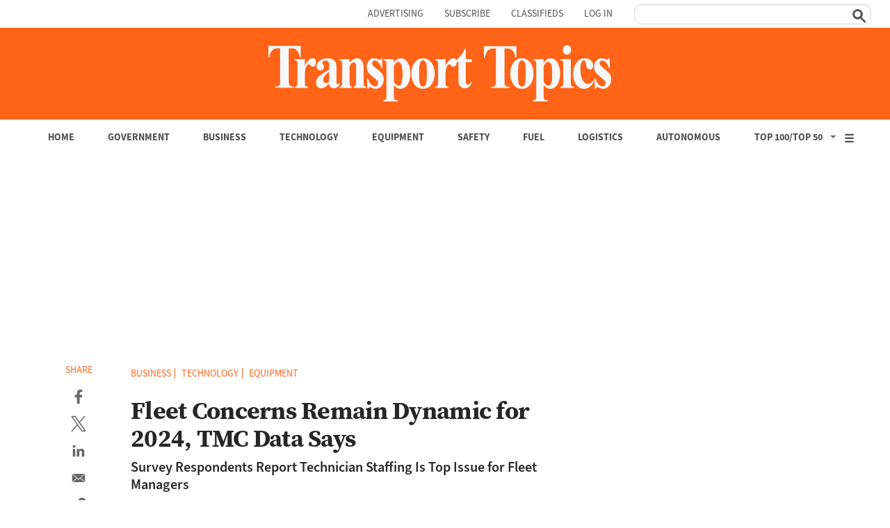

--- FILE ---
content_type: text/html; charset=UTF-8
request_url: https://www.ttnews.com/articles/fleet-concerns-2024-tmc
body_size: 56777
content:
<!DOCTYPE html>
<html  lang="en" dir="ltr" prefix="content: http://purl.org/rss/1.0/modules/content/  dc: http://purl.org/dc/terms/  foaf: http://xmlns.com/foaf/0.1/  og: http://ogp.me/ns#  rdfs: http://www.w3.org/2000/01/rdf-schema#  schema: http://schema.org/  sioc: http://rdfs.org/sioc/ns#  sioct: http://rdfs.org/sioc/types#  skos: http://www.w3.org/2004/02/skos/core#  xsd: http://www.w3.org/2001/XMLSchema# ">
  <head>
    <meta charset="utf-8" /><script type="text/javascript">(window.NREUM||(NREUM={})).init={privacy:{cookies_enabled:true},ajax:{deny_list:["bam.nr-data.net"]},feature_flags:["soft_nav"],distributed_tracing:{enabled:true}};(window.NREUM||(NREUM={})).loader_config={agentID:"601377309",accountID:"3849882",trustKey:"66686",xpid:"Vw4DWF5bChAFXFBTAgkAUFw=",licenseKey:"NRJS-3cedb2141bc5f25e07f",applicationID:"581158768",browserID:"601377309"};;/*! For license information please see nr-loader-spa-1.308.0.min.js.LICENSE.txt */
(()=>{var e,t,r={384:(e,t,r)=>{"use strict";r.d(t,{NT:()=>a,US:()=>u,Zm:()=>o,bQ:()=>d,dV:()=>c,pV:()=>l});var n=r(6154),i=r(1863),s=r(1910);const a={beacon:"bam.nr-data.net",errorBeacon:"bam.nr-data.net"};function o(){return n.gm.NREUM||(n.gm.NREUM={}),void 0===n.gm.newrelic&&(n.gm.newrelic=n.gm.NREUM),n.gm.NREUM}function c(){let e=o();return e.o||(e.o={ST:n.gm.setTimeout,SI:n.gm.setImmediate||n.gm.setInterval,CT:n.gm.clearTimeout,XHR:n.gm.XMLHttpRequest,REQ:n.gm.Request,EV:n.gm.Event,PR:n.gm.Promise,MO:n.gm.MutationObserver,FETCH:n.gm.fetch,WS:n.gm.WebSocket},(0,s.i)(...Object.values(e.o))),e}function d(e,t){let r=o();r.initializedAgents??={},t.initializedAt={ms:(0,i.t)(),date:new Date},r.initializedAgents[e]=t}function u(e,t){o()[e]=t}function l(){return function(){let e=o();const t=e.info||{};e.info={beacon:a.beacon,errorBeacon:a.errorBeacon,...t}}(),function(){let e=o();const t=e.init||{};e.init={...t}}(),c(),function(){let e=o();const t=e.loader_config||{};e.loader_config={...t}}(),o()}},782:(e,t,r)=>{"use strict";r.d(t,{T:()=>n});const n=r(860).K7.pageViewTiming},860:(e,t,r)=>{"use strict";r.d(t,{$J:()=>u,K7:()=>c,P3:()=>d,XX:()=>i,Yy:()=>o,df:()=>s,qY:()=>n,v4:()=>a});const n="events",i="jserrors",s="browser/blobs",a="rum",o="browser/logs",c={ajax:"ajax",genericEvents:"generic_events",jserrors:i,logging:"logging",metrics:"metrics",pageAction:"page_action",pageViewEvent:"page_view_event",pageViewTiming:"page_view_timing",sessionReplay:"session_replay",sessionTrace:"session_trace",softNav:"soft_navigations",spa:"spa"},d={[c.pageViewEvent]:1,[c.pageViewTiming]:2,[c.metrics]:3,[c.jserrors]:4,[c.spa]:5,[c.ajax]:6,[c.sessionTrace]:7,[c.softNav]:8,[c.sessionReplay]:9,[c.logging]:10,[c.genericEvents]:11},u={[c.pageViewEvent]:a,[c.pageViewTiming]:n,[c.ajax]:n,[c.spa]:n,[c.softNav]:n,[c.metrics]:i,[c.jserrors]:i,[c.sessionTrace]:s,[c.sessionReplay]:s,[c.logging]:o,[c.genericEvents]:"ins"}},944:(e,t,r)=>{"use strict";r.d(t,{R:()=>i});var n=r(3241);function i(e,t){"function"==typeof console.debug&&(console.debug("New Relic Warning: https://github.com/newrelic/newrelic-browser-agent/blob/main/docs/warning-codes.md#".concat(e),t),(0,n.W)({agentIdentifier:null,drained:null,type:"data",name:"warn",feature:"warn",data:{code:e,secondary:t}}))}},993:(e,t,r)=>{"use strict";r.d(t,{A$:()=>s,ET:()=>a,TZ:()=>o,p_:()=>i});var n=r(860);const i={ERROR:"ERROR",WARN:"WARN",INFO:"INFO",DEBUG:"DEBUG",TRACE:"TRACE"},s={OFF:0,ERROR:1,WARN:2,INFO:3,DEBUG:4,TRACE:5},a="log",o=n.K7.logging},1541:(e,t,r)=>{"use strict";r.d(t,{U:()=>i,f:()=>n});const n={MFE:"MFE",BA:"BA"};function i(e,t){if(2!==t?.harvestEndpointVersion)return{};const r=t.agentRef.runtime.appMetadata.agents[0].entityGuid;return e?{"source.id":e.id,"source.name":e.name,"source.type":e.type,"parent.id":e.parent?.id||r,"parent.type":e.parent?.type||n.BA}:{"entity.guid":r,appId:t.agentRef.info.applicationID}}},1687:(e,t,r)=>{"use strict";r.d(t,{Ak:()=>d,Ze:()=>h,x3:()=>u});var n=r(3241),i=r(7836),s=r(3606),a=r(860),o=r(2646);const c={};function d(e,t){const r={staged:!1,priority:a.P3[t]||0};l(e),c[e].get(t)||c[e].set(t,r)}function u(e,t){e&&c[e]&&(c[e].get(t)&&c[e].delete(t),p(e,t,!1),c[e].size&&f(e))}function l(e){if(!e)throw new Error("agentIdentifier required");c[e]||(c[e]=new Map)}function h(e="",t="feature",r=!1){if(l(e),!e||!c[e].get(t)||r)return p(e,t);c[e].get(t).staged=!0,f(e)}function f(e){const t=Array.from(c[e]);t.every(([e,t])=>t.staged)&&(t.sort((e,t)=>e[1].priority-t[1].priority),t.forEach(([t])=>{c[e].delete(t),p(e,t)}))}function p(e,t,r=!0){const a=e?i.ee.get(e):i.ee,c=s.i.handlers;if(!a.aborted&&a.backlog&&c){if((0,n.W)({agentIdentifier:e,type:"lifecycle",name:"drain",feature:t}),r){const e=a.backlog[t],r=c[t];if(r){for(let t=0;e&&t<e.length;++t)g(e[t],r);Object.entries(r).forEach(([e,t])=>{Object.values(t||{}).forEach(t=>{t[0]?.on&&t[0]?.context()instanceof o.y&&t[0].on(e,t[1])})})}}a.isolatedBacklog||delete c[t],a.backlog[t]=null,a.emit("drain-"+t,[])}}function g(e,t){var r=e[1];Object.values(t[r]||{}).forEach(t=>{var r=e[0];if(t[0]===r){var n=t[1],i=e[3],s=e[2];n.apply(i,s)}})}},1738:(e,t,r)=>{"use strict";r.d(t,{U:()=>f,Y:()=>h});var n=r(3241),i=r(9908),s=r(1863),a=r(944),o=r(5701),c=r(3969),d=r(8362),u=r(860),l=r(4261);function h(e,t,r,s){const h=s||r;!h||h[e]&&h[e]!==d.d.prototype[e]||(h[e]=function(){(0,i.p)(c.xV,["API/"+e+"/called"],void 0,u.K7.metrics,r.ee),(0,n.W)({agentIdentifier:r.agentIdentifier,drained:!!o.B?.[r.agentIdentifier],type:"data",name:"api",feature:l.Pl+e,data:{}});try{return t.apply(this,arguments)}catch(e){(0,a.R)(23,e)}})}function f(e,t,r,n,a){const o=e.info;null===r?delete o.jsAttributes[t]:o.jsAttributes[t]=r,(a||null===r)&&(0,i.p)(l.Pl+n,[(0,s.t)(),t,r],void 0,"session",e.ee)}},1741:(e,t,r)=>{"use strict";r.d(t,{W:()=>s});var n=r(944),i=r(4261);class s{#e(e,...t){if(this[e]!==s.prototype[e])return this[e](...t);(0,n.R)(35,e)}addPageAction(e,t){return this.#e(i.hG,e,t)}register(e){return this.#e(i.eY,e)}recordCustomEvent(e,t){return this.#e(i.fF,e,t)}setPageViewName(e,t){return this.#e(i.Fw,e,t)}setCustomAttribute(e,t,r){return this.#e(i.cD,e,t,r)}noticeError(e,t){return this.#e(i.o5,e,t)}setUserId(e,t=!1){return this.#e(i.Dl,e,t)}setApplicationVersion(e){return this.#e(i.nb,e)}setErrorHandler(e){return this.#e(i.bt,e)}addRelease(e,t){return this.#e(i.k6,e,t)}log(e,t){return this.#e(i.$9,e,t)}start(){return this.#e(i.d3)}finished(e){return this.#e(i.BL,e)}recordReplay(){return this.#e(i.CH)}pauseReplay(){return this.#e(i.Tb)}addToTrace(e){return this.#e(i.U2,e)}setCurrentRouteName(e){return this.#e(i.PA,e)}interaction(e){return this.#e(i.dT,e)}wrapLogger(e,t,r){return this.#e(i.Wb,e,t,r)}measure(e,t){return this.#e(i.V1,e,t)}consent(e){return this.#e(i.Pv,e)}}},1863:(e,t,r)=>{"use strict";function n(){return Math.floor(performance.now())}r.d(t,{t:()=>n})},1910:(e,t,r)=>{"use strict";r.d(t,{i:()=>s});var n=r(944);const i=new Map;function s(...e){return e.every(e=>{if(i.has(e))return i.get(e);const t="function"==typeof e?e.toString():"",r=t.includes("[native code]"),s=t.includes("nrWrapper");return r||s||(0,n.R)(64,e?.name||t),i.set(e,r),r})}},2555:(e,t,r)=>{"use strict";r.d(t,{D:()=>o,f:()=>a});var n=r(384),i=r(8122);const s={beacon:n.NT.beacon,errorBeacon:n.NT.errorBeacon,licenseKey:void 0,applicationID:void 0,sa:void 0,queueTime:void 0,applicationTime:void 0,ttGuid:void 0,user:void 0,account:void 0,product:void 0,extra:void 0,jsAttributes:{},userAttributes:void 0,atts:void 0,transactionName:void 0,tNamePlain:void 0};function a(e){try{return!!e.licenseKey&&!!e.errorBeacon&&!!e.applicationID}catch(e){return!1}}const o=e=>(0,i.a)(e,s)},2614:(e,t,r)=>{"use strict";r.d(t,{BB:()=>a,H3:()=>n,g:()=>d,iL:()=>c,tS:()=>o,uh:()=>i,wk:()=>s});const n="NRBA",i="SESSION",s=144e5,a=18e5,o={STARTED:"session-started",PAUSE:"session-pause",RESET:"session-reset",RESUME:"session-resume",UPDATE:"session-update"},c={SAME_TAB:"same-tab",CROSS_TAB:"cross-tab"},d={OFF:0,FULL:1,ERROR:2}},2646:(e,t,r)=>{"use strict";r.d(t,{y:()=>n});class n{constructor(e){this.contextId=e}}},2843:(e,t,r)=>{"use strict";r.d(t,{G:()=>s,u:()=>i});var n=r(3878);function i(e,t=!1,r,i){(0,n.DD)("visibilitychange",function(){if(t)return void("hidden"===document.visibilityState&&e());e(document.visibilityState)},r,i)}function s(e,t,r){(0,n.sp)("pagehide",e,t,r)}},3241:(e,t,r)=>{"use strict";r.d(t,{W:()=>s});var n=r(6154);const i="newrelic";function s(e={}){try{n.gm.dispatchEvent(new CustomEvent(i,{detail:e}))}catch(e){}}},3304:(e,t,r)=>{"use strict";r.d(t,{A:()=>s});var n=r(7836);const i=()=>{const e=new WeakSet;return(t,r)=>{if("object"==typeof r&&null!==r){if(e.has(r))return;e.add(r)}return r}};function s(e){try{return JSON.stringify(e,i())??""}catch(e){try{n.ee.emit("internal-error",[e])}catch(e){}return""}}},3333:(e,t,r)=>{"use strict";r.d(t,{$v:()=>u,TZ:()=>n,Xh:()=>c,Zp:()=>i,kd:()=>d,mq:()=>o,nf:()=>a,qN:()=>s});const n=r(860).K7.genericEvents,i=["auxclick","click","copy","keydown","paste","scrollend"],s=["focus","blur"],a=4,o=1e3,c=2e3,d=["PageAction","UserAction","BrowserPerformance"],u={RESOURCES:"experimental.resources",REGISTER:"register"}},3434:(e,t,r)=>{"use strict";r.d(t,{Jt:()=>s,YM:()=>d});var n=r(7836),i=r(5607);const s="nr@original:".concat(i.W),a=50;var o=Object.prototype.hasOwnProperty,c=!1;function d(e,t){return e||(e=n.ee),r.inPlace=function(e,t,n,i,s){n||(n="");const a="-"===n.charAt(0);for(let o=0;o<t.length;o++){const c=t[o],d=e[c];l(d)||(e[c]=r(d,a?c+n:n,i,c,s))}},r.flag=s,r;function r(t,r,n,c,d){return l(t)?t:(r||(r=""),nrWrapper[s]=t,function(e,t,r){if(Object.defineProperty&&Object.keys)try{return Object.keys(e).forEach(function(r){Object.defineProperty(t,r,{get:function(){return e[r]},set:function(t){return e[r]=t,t}})}),t}catch(e){u([e],r)}for(var n in e)o.call(e,n)&&(t[n]=e[n])}(t,nrWrapper,e),nrWrapper);function nrWrapper(){var s,o,l,h;let f;try{o=this,s=[...arguments],l="function"==typeof n?n(s,o):n||{}}catch(t){u([t,"",[s,o,c],l],e)}i(r+"start",[s,o,c],l,d);const p=performance.now();let g;try{return h=t.apply(o,s),g=performance.now(),h}catch(e){throw g=performance.now(),i(r+"err",[s,o,e],l,d),f=e,f}finally{const e=g-p,t={start:p,end:g,duration:e,isLongTask:e>=a,methodName:c,thrownError:f};t.isLongTask&&i("long-task",[t,o],l,d),i(r+"end",[s,o,h],l,d)}}}function i(r,n,i,s){if(!c||t){var a=c;c=!0;try{e.emit(r,n,i,t,s)}catch(t){u([t,r,n,i],e)}c=a}}}function u(e,t){t||(t=n.ee);try{t.emit("internal-error",e)}catch(e){}}function l(e){return!(e&&"function"==typeof e&&e.apply&&!e[s])}},3606:(e,t,r)=>{"use strict";r.d(t,{i:()=>s});var n=r(9908);s.on=a;var i=s.handlers={};function s(e,t,r,s){a(s||n.d,i,e,t,r)}function a(e,t,r,i,s){s||(s="feature"),e||(e=n.d);var a=t[s]=t[s]||{};(a[r]=a[r]||[]).push([e,i])}},3738:(e,t,r)=>{"use strict";r.d(t,{He:()=>i,Kp:()=>o,Lc:()=>d,Rz:()=>u,TZ:()=>n,bD:()=>s,d3:()=>a,jx:()=>l,sl:()=>h,uP:()=>c});const n=r(860).K7.sessionTrace,i="bstResource",s="resource",a="-start",o="-end",c="fn"+a,d="fn"+o,u="pushState",l=1e3,h=3e4},3785:(e,t,r)=>{"use strict";r.d(t,{R:()=>c,b:()=>d});var n=r(9908),i=r(1863),s=r(860),a=r(3969),o=r(993);function c(e,t,r={},c=o.p_.INFO,d=!0,u,l=(0,i.t)()){(0,n.p)(a.xV,["API/logging/".concat(c.toLowerCase(),"/called")],void 0,s.K7.metrics,e),(0,n.p)(o.ET,[l,t,r,c,d,u],void 0,s.K7.logging,e)}function d(e){return"string"==typeof e&&Object.values(o.p_).some(t=>t===e.toUpperCase().trim())}},3878:(e,t,r)=>{"use strict";function n(e,t){return{capture:e,passive:!1,signal:t}}function i(e,t,r=!1,i){window.addEventListener(e,t,n(r,i))}function s(e,t,r=!1,i){document.addEventListener(e,t,n(r,i))}r.d(t,{DD:()=>s,jT:()=>n,sp:()=>i})},3962:(e,t,r)=>{"use strict";r.d(t,{AM:()=>a,O2:()=>l,OV:()=>s,Qu:()=>h,TZ:()=>c,ih:()=>f,pP:()=>o,t1:()=>u,tC:()=>i,wD:()=>d});var n=r(860);const i=["click","keydown","submit"],s="popstate",a="api",o="initialPageLoad",c=n.K7.softNav,d=5e3,u=500,l={INITIAL_PAGE_LOAD:"",ROUTE_CHANGE:1,UNSPECIFIED:2},h={INTERACTION:1,AJAX:2,CUSTOM_END:3,CUSTOM_TRACER:4},f={IP:"in progress",PF:"pending finish",FIN:"finished",CAN:"cancelled"}},3969:(e,t,r)=>{"use strict";r.d(t,{TZ:()=>n,XG:()=>o,rs:()=>i,xV:()=>a,z_:()=>s});const n=r(860).K7.metrics,i="sm",s="cm",a="storeSupportabilityMetrics",o="storeEventMetrics"},4234:(e,t,r)=>{"use strict";r.d(t,{W:()=>s});var n=r(7836),i=r(1687);class s{constructor(e,t){this.agentIdentifier=e,this.ee=n.ee.get(e),this.featureName=t,this.blocked=!1}deregisterDrain(){(0,i.x3)(this.agentIdentifier,this.featureName)}}},4261:(e,t,r)=>{"use strict";r.d(t,{$9:()=>u,BL:()=>c,CH:()=>p,Dl:()=>R,Fw:()=>w,PA:()=>v,Pl:()=>n,Pv:()=>A,Tb:()=>h,U2:()=>a,V1:()=>E,Wb:()=>T,bt:()=>y,cD:()=>b,d3:()=>x,dT:()=>d,eY:()=>g,fF:()=>f,hG:()=>s,hw:()=>i,k6:()=>o,nb:()=>m,o5:()=>l});const n="api-",i=n+"ixn-",s="addPageAction",a="addToTrace",o="addRelease",c="finished",d="interaction",u="log",l="noticeError",h="pauseReplay",f="recordCustomEvent",p="recordReplay",g="register",m="setApplicationVersion",v="setCurrentRouteName",b="setCustomAttribute",y="setErrorHandler",w="setPageViewName",R="setUserId",x="start",T="wrapLogger",E="measure",A="consent"},5205:(e,t,r)=>{"use strict";r.d(t,{j:()=>S});var n=r(384),i=r(1741);var s=r(2555),a=r(3333);const o=e=>{if(!e||"string"!=typeof e)return!1;try{document.createDocumentFragment().querySelector(e)}catch{return!1}return!0};var c=r(2614),d=r(944),u=r(8122);const l="[data-nr-mask]",h=e=>(0,u.a)(e,(()=>{const e={feature_flags:[],experimental:{allow_registered_children:!1,resources:!1},mask_selector:"*",block_selector:"[data-nr-block]",mask_input_options:{color:!1,date:!1,"datetime-local":!1,email:!1,month:!1,number:!1,range:!1,search:!1,tel:!1,text:!1,time:!1,url:!1,week:!1,textarea:!1,select:!1,password:!0}};return{ajax:{deny_list:void 0,block_internal:!0,enabled:!0,autoStart:!0},api:{get allow_registered_children(){return e.feature_flags.includes(a.$v.REGISTER)||e.experimental.allow_registered_children},set allow_registered_children(t){e.experimental.allow_registered_children=t},duplicate_registered_data:!1},browser_consent_mode:{enabled:!1},distributed_tracing:{enabled:void 0,exclude_newrelic_header:void 0,cors_use_newrelic_header:void 0,cors_use_tracecontext_headers:void 0,allowed_origins:void 0},get feature_flags(){return e.feature_flags},set feature_flags(t){e.feature_flags=t},generic_events:{enabled:!0,autoStart:!0},harvest:{interval:30},jserrors:{enabled:!0,autoStart:!0},logging:{enabled:!0,autoStart:!0},metrics:{enabled:!0,autoStart:!0},obfuscate:void 0,page_action:{enabled:!0},page_view_event:{enabled:!0,autoStart:!0},page_view_timing:{enabled:!0,autoStart:!0},performance:{capture_marks:!1,capture_measures:!1,capture_detail:!0,resources:{get enabled(){return e.feature_flags.includes(a.$v.RESOURCES)||e.experimental.resources},set enabled(t){e.experimental.resources=t},asset_types:[],first_party_domains:[],ignore_newrelic:!0}},privacy:{cookies_enabled:!0},proxy:{assets:void 0,beacon:void 0},session:{expiresMs:c.wk,inactiveMs:c.BB},session_replay:{autoStart:!0,enabled:!1,preload:!1,sampling_rate:10,error_sampling_rate:100,collect_fonts:!1,inline_images:!1,fix_stylesheets:!0,mask_all_inputs:!0,get mask_text_selector(){return e.mask_selector},set mask_text_selector(t){o(t)?e.mask_selector="".concat(t,",").concat(l):""===t||null===t?e.mask_selector=l:(0,d.R)(5,t)},get block_class(){return"nr-block"},get ignore_class(){return"nr-ignore"},get mask_text_class(){return"nr-mask"},get block_selector(){return e.block_selector},set block_selector(t){o(t)?e.block_selector+=",".concat(t):""!==t&&(0,d.R)(6,t)},get mask_input_options(){return e.mask_input_options},set mask_input_options(t){t&&"object"==typeof t?e.mask_input_options={...t,password:!0}:(0,d.R)(7,t)}},session_trace:{enabled:!0,autoStart:!0},soft_navigations:{enabled:!0,autoStart:!0},spa:{enabled:!0,autoStart:!0},ssl:void 0,user_actions:{enabled:!0,elementAttributes:["id","className","tagName","type"]}}})());var f=r(6154),p=r(9324);let g=0;const m={buildEnv:p.F3,distMethod:p.Xs,version:p.xv,originTime:f.WN},v={consented:!1},b={appMetadata:{},get consented(){return this.session?.state?.consent||v.consented},set consented(e){v.consented=e},customTransaction:void 0,denyList:void 0,disabled:!1,harvester:void 0,isolatedBacklog:!1,isRecording:!1,loaderType:void 0,maxBytes:3e4,obfuscator:void 0,onerror:void 0,ptid:void 0,releaseIds:{},session:void 0,timeKeeper:void 0,registeredEntities:[],jsAttributesMetadata:{bytes:0},get harvestCount(){return++g}},y=e=>{const t=(0,u.a)(e,b),r=Object.keys(m).reduce((e,t)=>(e[t]={value:m[t],writable:!1,configurable:!0,enumerable:!0},e),{});return Object.defineProperties(t,r)};var w=r(5701);const R=e=>{const t=e.startsWith("http");e+="/",r.p=t?e:"https://"+e};var x=r(7836),T=r(3241);const E={accountID:void 0,trustKey:void 0,agentID:void 0,licenseKey:void 0,applicationID:void 0,xpid:void 0},A=e=>(0,u.a)(e,E),_=new Set;function S(e,t={},r,a){let{init:o,info:c,loader_config:d,runtime:u={},exposed:l=!0}=t;if(!c){const e=(0,n.pV)();o=e.init,c=e.info,d=e.loader_config}e.init=h(o||{}),e.loader_config=A(d||{}),c.jsAttributes??={},f.bv&&(c.jsAttributes.isWorker=!0),e.info=(0,s.D)(c);const p=e.init,g=[c.beacon,c.errorBeacon];_.has(e.agentIdentifier)||(p.proxy.assets&&(R(p.proxy.assets),g.push(p.proxy.assets)),p.proxy.beacon&&g.push(p.proxy.beacon),e.beacons=[...g],function(e){const t=(0,n.pV)();Object.getOwnPropertyNames(i.W.prototype).forEach(r=>{const n=i.W.prototype[r];if("function"!=typeof n||"constructor"===n)return;let s=t[r];e[r]&&!1!==e.exposed&&"micro-agent"!==e.runtime?.loaderType&&(t[r]=(...t)=>{const n=e[r](...t);return s?s(...t):n})})}(e),(0,n.US)("activatedFeatures",w.B)),u.denyList=[...p.ajax.deny_list||[],...p.ajax.block_internal?g:[]],u.ptid=e.agentIdentifier,u.loaderType=r,e.runtime=y(u),_.has(e.agentIdentifier)||(e.ee=x.ee.get(e.agentIdentifier),e.exposed=l,(0,T.W)({agentIdentifier:e.agentIdentifier,drained:!!w.B?.[e.agentIdentifier],type:"lifecycle",name:"initialize",feature:void 0,data:e.config})),_.add(e.agentIdentifier)}},5270:(e,t,r)=>{"use strict";r.d(t,{Aw:()=>a,SR:()=>s,rF:()=>o});var n=r(384),i=r(7767);function s(e){return!!(0,n.dV)().o.MO&&(0,i.V)(e)&&!0===e?.session_trace.enabled}function a(e){return!0===e?.session_replay.preload&&s(e)}function o(e,t){try{if("string"==typeof t?.type){if("password"===t.type.toLowerCase())return"*".repeat(e?.length||0);if(void 0!==t?.dataset?.nrUnmask||t?.classList?.contains("nr-unmask"))return e}}catch(e){}return"string"==typeof e?e.replace(/[\S]/g,"*"):"*".repeat(e?.length||0)}},5289:(e,t,r)=>{"use strict";r.d(t,{GG:()=>a,Qr:()=>c,sB:()=>o});var n=r(3878),i=r(6389);function s(){return"undefined"==typeof document||"complete"===document.readyState}function a(e,t){if(s())return e();const r=(0,i.J)(e),a=setInterval(()=>{s()&&(clearInterval(a),r())},500);(0,n.sp)("load",r,t)}function o(e){if(s())return e();(0,n.DD)("DOMContentLoaded",e)}function c(e){if(s())return e();(0,n.sp)("popstate",e)}},5607:(e,t,r)=>{"use strict";r.d(t,{W:()=>n});const n=(0,r(9566).bz)()},5701:(e,t,r)=>{"use strict";r.d(t,{B:()=>s,t:()=>a});var n=r(3241);const i=new Set,s={};function a(e,t){const r=t.agentIdentifier;s[r]??={},e&&"object"==typeof e&&(i.has(r)||(t.ee.emit("rumresp",[e]),s[r]=e,i.add(r),(0,n.W)({agentIdentifier:r,loaded:!0,drained:!0,type:"lifecycle",name:"load",feature:void 0,data:e})))}},6154:(e,t,r)=>{"use strict";r.d(t,{OF:()=>d,RI:()=>i,WN:()=>h,bv:()=>s,eN:()=>f,gm:()=>a,lR:()=>l,m:()=>c,mw:()=>o,sb:()=>u});var n=r(1863);const i="undefined"!=typeof window&&!!window.document,s="undefined"!=typeof WorkerGlobalScope&&("undefined"!=typeof self&&self instanceof WorkerGlobalScope&&self.navigator instanceof WorkerNavigator||"undefined"!=typeof globalThis&&globalThis instanceof WorkerGlobalScope&&globalThis.navigator instanceof WorkerNavigator),a=i?window:"undefined"!=typeof WorkerGlobalScope&&("undefined"!=typeof self&&self instanceof WorkerGlobalScope&&self||"undefined"!=typeof globalThis&&globalThis instanceof WorkerGlobalScope&&globalThis),o=Boolean("hidden"===a?.document?.visibilityState),c=""+a?.location,d=/iPad|iPhone|iPod/.test(a.navigator?.userAgent),u=d&&"undefined"==typeof SharedWorker,l=(()=>{const e=a.navigator?.userAgent?.match(/Firefox[/\s](\d+\.\d+)/);return Array.isArray(e)&&e.length>=2?+e[1]:0})(),h=Date.now()-(0,n.t)(),f=()=>"undefined"!=typeof PerformanceNavigationTiming&&a?.performance?.getEntriesByType("navigation")?.[0]?.responseStart},6344:(e,t,r)=>{"use strict";r.d(t,{BB:()=>u,Qb:()=>l,TZ:()=>i,Ug:()=>a,Vh:()=>s,_s:()=>o,bc:()=>d,yP:()=>c});var n=r(2614);const i=r(860).K7.sessionReplay,s="errorDuringReplay",a=.12,o={DomContentLoaded:0,Load:1,FullSnapshot:2,IncrementalSnapshot:3,Meta:4,Custom:5},c={[n.g.ERROR]:15e3,[n.g.FULL]:3e5,[n.g.OFF]:0},d={RESET:{message:"Session was reset",sm:"Reset"},IMPORT:{message:"Recorder failed to import",sm:"Import"},TOO_MANY:{message:"429: Too Many Requests",sm:"Too-Many"},TOO_BIG:{message:"Payload was too large",sm:"Too-Big"},CROSS_TAB:{message:"Session Entity was set to OFF on another tab",sm:"Cross-Tab"},ENTITLEMENTS:{message:"Session Replay is not allowed and will not be started",sm:"Entitlement"}},u=5e3,l={API:"api",RESUME:"resume",SWITCH_TO_FULL:"switchToFull",INITIALIZE:"initialize",PRELOAD:"preload"}},6389:(e,t,r)=>{"use strict";function n(e,t=500,r={}){const n=r?.leading||!1;let i;return(...r)=>{n&&void 0===i&&(e.apply(this,r),i=setTimeout(()=>{i=clearTimeout(i)},t)),n||(clearTimeout(i),i=setTimeout(()=>{e.apply(this,r)},t))}}function i(e){let t=!1;return(...r)=>{t||(t=!0,e.apply(this,r))}}r.d(t,{J:()=>i,s:()=>n})},6630:(e,t,r)=>{"use strict";r.d(t,{T:()=>n});const n=r(860).K7.pageViewEvent},6774:(e,t,r)=>{"use strict";r.d(t,{T:()=>n});const n=r(860).K7.jserrors},7295:(e,t,r)=>{"use strict";r.d(t,{Xv:()=>a,gX:()=>i,iW:()=>s});var n=[];function i(e){if(!e||s(e))return!1;if(0===n.length)return!0;if("*"===n[0].hostname)return!1;for(var t=0;t<n.length;t++){var r=n[t];if(r.hostname.test(e.hostname)&&r.pathname.test(e.pathname))return!1}return!0}function s(e){return void 0===e.hostname}function a(e){if(n=[],e&&e.length)for(var t=0;t<e.length;t++){let r=e[t];if(!r)continue;if("*"===r)return void(n=[{hostname:"*"}]);0===r.indexOf("http://")?r=r.substring(7):0===r.indexOf("https://")&&(r=r.substring(8));const i=r.indexOf("/");let s,a;i>0?(s=r.substring(0,i),a=r.substring(i)):(s=r,a="*");let[c]=s.split(":");n.push({hostname:o(c),pathname:o(a,!0)})}}function o(e,t=!1){const r=e.replace(/[.+?^${}()|[\]\\]/g,e=>"\\"+e).replace(/\*/g,".*?");return new RegExp((t?"^":"")+r+"$")}},7485:(e,t,r)=>{"use strict";r.d(t,{D:()=>i});var n=r(6154);function i(e){if(0===(e||"").indexOf("data:"))return{protocol:"data"};try{const t=new URL(e,location.href),r={port:t.port,hostname:t.hostname,pathname:t.pathname,search:t.search,protocol:t.protocol.slice(0,t.protocol.indexOf(":")),sameOrigin:t.protocol===n.gm?.location?.protocol&&t.host===n.gm?.location?.host};return r.port&&""!==r.port||("http:"===t.protocol&&(r.port="80"),"https:"===t.protocol&&(r.port="443")),r.pathname&&""!==r.pathname?r.pathname.startsWith("/")||(r.pathname="/".concat(r.pathname)):r.pathname="/",r}catch(e){return{}}}},7699:(e,t,r)=>{"use strict";r.d(t,{It:()=>s,KC:()=>o,No:()=>i,qh:()=>a});var n=r(860);const i=16e3,s=1e6,a="SESSION_ERROR",o={[n.K7.logging]:!0,[n.K7.genericEvents]:!1,[n.K7.jserrors]:!1,[n.K7.ajax]:!1}},7767:(e,t,r)=>{"use strict";r.d(t,{V:()=>i});var n=r(6154);const i=e=>n.RI&&!0===e?.privacy.cookies_enabled},7836:(e,t,r)=>{"use strict";r.d(t,{P:()=>o,ee:()=>c});var n=r(384),i=r(8990),s=r(2646),a=r(5607);const o="nr@context:".concat(a.W),c=function e(t,r){var n={},a={},u={},l=!1;try{l=16===r.length&&d.initializedAgents?.[r]?.runtime.isolatedBacklog}catch(e){}var h={on:p,addEventListener:p,removeEventListener:function(e,t){var r=n[e];if(!r)return;for(var i=0;i<r.length;i++)r[i]===t&&r.splice(i,1)},emit:function(e,r,n,i,s){!1!==s&&(s=!0);if(c.aborted&&!i)return;t&&s&&t.emit(e,r,n);var o=f(n);g(e).forEach(e=>{e.apply(o,r)});var d=v()[a[e]];d&&d.push([h,e,r,o]);return o},get:m,listeners:g,context:f,buffer:function(e,t){const r=v();if(t=t||"feature",h.aborted)return;Object.entries(e||{}).forEach(([e,n])=>{a[n]=t,t in r||(r[t]=[])})},abort:function(){h._aborted=!0,Object.keys(h.backlog).forEach(e=>{delete h.backlog[e]})},isBuffering:function(e){return!!v()[a[e]]},debugId:r,backlog:l?{}:t&&"object"==typeof t.backlog?t.backlog:{},isolatedBacklog:l};return Object.defineProperty(h,"aborted",{get:()=>{let e=h._aborted||!1;return e||(t&&(e=t.aborted),e)}}),h;function f(e){return e&&e instanceof s.y?e:e?(0,i.I)(e,o,()=>new s.y(o)):new s.y(o)}function p(e,t){n[e]=g(e).concat(t)}function g(e){return n[e]||[]}function m(t){return u[t]=u[t]||e(h,t)}function v(){return h.backlog}}(void 0,"globalEE"),d=(0,n.Zm)();d.ee||(d.ee=c)},8122:(e,t,r)=>{"use strict";r.d(t,{a:()=>i});var n=r(944);function i(e,t){try{if(!e||"object"!=typeof e)return(0,n.R)(3);if(!t||"object"!=typeof t)return(0,n.R)(4);const r=Object.create(Object.getPrototypeOf(t),Object.getOwnPropertyDescriptors(t)),s=0===Object.keys(r).length?e:r;for(let a in s)if(void 0!==e[a])try{if(null===e[a]){r[a]=null;continue}Array.isArray(e[a])&&Array.isArray(t[a])?r[a]=Array.from(new Set([...e[a],...t[a]])):"object"==typeof e[a]&&"object"==typeof t[a]?r[a]=i(e[a],t[a]):r[a]=e[a]}catch(e){r[a]||(0,n.R)(1,e)}return r}catch(e){(0,n.R)(2,e)}}},8139:(e,t,r)=>{"use strict";r.d(t,{u:()=>h});var n=r(7836),i=r(3434),s=r(8990),a=r(6154);const o={},c=a.gm.XMLHttpRequest,d="addEventListener",u="removeEventListener",l="nr@wrapped:".concat(n.P);function h(e){var t=function(e){return(e||n.ee).get("events")}(e);if(o[t.debugId]++)return t;o[t.debugId]=1;var r=(0,i.YM)(t,!0);function h(e){r.inPlace(e,[d,u],"-",p)}function p(e,t){return e[1]}return"getPrototypeOf"in Object&&(a.RI&&f(document,h),c&&f(c.prototype,h),f(a.gm,h)),t.on(d+"-start",function(e,t){var n=e[1];if(null!==n&&("function"==typeof n||"object"==typeof n)&&"newrelic"!==e[0]){var i=(0,s.I)(n,l,function(){var e={object:function(){if("function"!=typeof n.handleEvent)return;return n.handleEvent.apply(n,arguments)},function:n}[typeof n];return e?r(e,"fn-",null,e.name||"anonymous"):n});this.wrapped=e[1]=i}}),t.on(u+"-start",function(e){e[1]=this.wrapped||e[1]}),t}function f(e,t,...r){let n=e;for(;"object"==typeof n&&!Object.prototype.hasOwnProperty.call(n,d);)n=Object.getPrototypeOf(n);n&&t(n,...r)}},8362:(e,t,r)=>{"use strict";r.d(t,{d:()=>s});var n=r(9566),i=r(1741);class s extends i.W{agentIdentifier=(0,n.LA)(16)}},8374:(e,t,r)=>{r.nc=(()=>{try{return document?.currentScript?.nonce}catch(e){}return""})()},8990:(e,t,r)=>{"use strict";r.d(t,{I:()=>i});var n=Object.prototype.hasOwnProperty;function i(e,t,r){if(n.call(e,t))return e[t];var i=r();if(Object.defineProperty&&Object.keys)try{return Object.defineProperty(e,t,{value:i,writable:!0,enumerable:!1}),i}catch(e){}return e[t]=i,i}},9119:(e,t,r)=>{"use strict";r.d(t,{L:()=>s});var n=/([^?#]*)[^#]*(#[^?]*|$).*/,i=/([^?#]*)().*/;function s(e,t){return e?e.replace(t?n:i,"$1$2"):e}},9300:(e,t,r)=>{"use strict";r.d(t,{T:()=>n});const n=r(860).K7.ajax},9324:(e,t,r)=>{"use strict";r.d(t,{AJ:()=>a,F3:()=>i,Xs:()=>s,Yq:()=>o,xv:()=>n});const n="1.308.0",i="PROD",s="CDN",a="@newrelic/rrweb",o="1.0.1"},9566:(e,t,r)=>{"use strict";r.d(t,{LA:()=>o,ZF:()=>c,bz:()=>a,el:()=>d});var n=r(6154);const i="xxxxxxxx-xxxx-4xxx-yxxx-xxxxxxxxxxxx";function s(e,t){return e?15&e[t]:16*Math.random()|0}function a(){const e=n.gm?.crypto||n.gm?.msCrypto;let t,r=0;return e&&e.getRandomValues&&(t=e.getRandomValues(new Uint8Array(30))),i.split("").map(e=>"x"===e?s(t,r++).toString(16):"y"===e?(3&s()|8).toString(16):e).join("")}function o(e){const t=n.gm?.crypto||n.gm?.msCrypto;let r,i=0;t&&t.getRandomValues&&(r=t.getRandomValues(new Uint8Array(e)));const a=[];for(var o=0;o<e;o++)a.push(s(r,i++).toString(16));return a.join("")}function c(){return o(16)}function d(){return o(32)}},9908:(e,t,r)=>{"use strict";r.d(t,{d:()=>n,p:()=>i});var n=r(7836).ee.get("handle");function i(e,t,r,i,s){s?(s.buffer([e],i),s.emit(e,t,r)):(n.buffer([e],i),n.emit(e,t,r))}}},n={};function i(e){var t=n[e];if(void 0!==t)return t.exports;var s=n[e]={exports:{}};return r[e](s,s.exports,i),s.exports}i.m=r,i.d=(e,t)=>{for(var r in t)i.o(t,r)&&!i.o(e,r)&&Object.defineProperty(e,r,{enumerable:!0,get:t[r]})},i.f={},i.e=e=>Promise.all(Object.keys(i.f).reduce((t,r)=>(i.f[r](e,t),t),[])),i.u=e=>({212:"nr-spa-compressor",249:"nr-spa-recorder",478:"nr-spa"}[e]+"-1.308.0.min.js"),i.o=(e,t)=>Object.prototype.hasOwnProperty.call(e,t),e={},t="NRBA-1.308.0.PROD:",i.l=(r,n,s,a)=>{if(e[r])e[r].push(n);else{var o,c;if(void 0!==s)for(var d=document.getElementsByTagName("script"),u=0;u<d.length;u++){var l=d[u];if(l.getAttribute("src")==r||l.getAttribute("data-webpack")==t+s){o=l;break}}if(!o){c=!0;var h={478:"sha512-RSfSVnmHk59T/uIPbdSE0LPeqcEdF4/+XhfJdBuccH5rYMOEZDhFdtnh6X6nJk7hGpzHd9Ujhsy7lZEz/ORYCQ==",249:"sha512-ehJXhmntm85NSqW4MkhfQqmeKFulra3klDyY0OPDUE+sQ3GokHlPh1pmAzuNy//3j4ac6lzIbmXLvGQBMYmrkg==",212:"sha512-B9h4CR46ndKRgMBcK+j67uSR2RCnJfGefU+A7FrgR/k42ovXy5x/MAVFiSvFxuVeEk/pNLgvYGMp1cBSK/G6Fg=="};(o=document.createElement("script")).charset="utf-8",i.nc&&o.setAttribute("nonce",i.nc),o.setAttribute("data-webpack",t+s),o.src=r,0!==o.src.indexOf(window.location.origin+"/")&&(o.crossOrigin="anonymous"),h[a]&&(o.integrity=h[a])}e[r]=[n];var f=(t,n)=>{o.onerror=o.onload=null,clearTimeout(p);var i=e[r];if(delete e[r],o.parentNode&&o.parentNode.removeChild(o),i&&i.forEach(e=>e(n)),t)return t(n)},p=setTimeout(f.bind(null,void 0,{type:"timeout",target:o}),12e4);o.onerror=f.bind(null,o.onerror),o.onload=f.bind(null,o.onload),c&&document.head.appendChild(o)}},i.r=e=>{"undefined"!=typeof Symbol&&Symbol.toStringTag&&Object.defineProperty(e,Symbol.toStringTag,{value:"Module"}),Object.defineProperty(e,"__esModule",{value:!0})},i.p="https://js-agent.newrelic.com/",(()=>{var e={38:0,788:0};i.f.j=(t,r)=>{var n=i.o(e,t)?e[t]:void 0;if(0!==n)if(n)r.push(n[2]);else{var s=new Promise((r,i)=>n=e[t]=[r,i]);r.push(n[2]=s);var a=i.p+i.u(t),o=new Error;i.l(a,r=>{if(i.o(e,t)&&(0!==(n=e[t])&&(e[t]=void 0),n)){var s=r&&("load"===r.type?"missing":r.type),a=r&&r.target&&r.target.src;o.message="Loading chunk "+t+" failed: ("+s+": "+a+")",o.name="ChunkLoadError",o.type=s,o.request=a,n[1](o)}},"chunk-"+t,t)}};var t=(t,r)=>{var n,s,[a,o,c]=r,d=0;if(a.some(t=>0!==e[t])){for(n in o)i.o(o,n)&&(i.m[n]=o[n]);if(c)c(i)}for(t&&t(r);d<a.length;d++)s=a[d],i.o(e,s)&&e[s]&&e[s][0](),e[s]=0},r=self["webpackChunk:NRBA-1.308.0.PROD"]=self["webpackChunk:NRBA-1.308.0.PROD"]||[];r.forEach(t.bind(null,0)),r.push=t.bind(null,r.push.bind(r))})(),(()=>{"use strict";i(8374);var e=i(8362),t=i(860);const r=Object.values(t.K7);var n=i(5205);var s=i(9908),a=i(1863),o=i(4261),c=i(1738);var d=i(1687),u=i(4234),l=i(5289),h=i(6154),f=i(944),p=i(5270),g=i(7767),m=i(6389),v=i(7699);class b extends u.W{constructor(e,t){super(e.agentIdentifier,t),this.agentRef=e,this.abortHandler=void 0,this.featAggregate=void 0,this.loadedSuccessfully=void 0,this.onAggregateImported=new Promise(e=>{this.loadedSuccessfully=e}),this.deferred=Promise.resolve(),!1===e.init[this.featureName].autoStart?this.deferred=new Promise((t,r)=>{this.ee.on("manual-start-all",(0,m.J)(()=>{(0,d.Ak)(e.agentIdentifier,this.featureName),t()}))}):(0,d.Ak)(e.agentIdentifier,t)}importAggregator(e,t,r={}){if(this.featAggregate)return;const n=async()=>{let n;await this.deferred;try{if((0,g.V)(e.init)){const{setupAgentSession:t}=await i.e(478).then(i.bind(i,8766));n=t(e)}}catch(e){(0,f.R)(20,e),this.ee.emit("internal-error",[e]),(0,s.p)(v.qh,[e],void 0,this.featureName,this.ee)}try{if(!this.#t(this.featureName,n,e.init))return(0,d.Ze)(this.agentIdentifier,this.featureName),void this.loadedSuccessfully(!1);const{Aggregate:i}=await t();this.featAggregate=new i(e,r),e.runtime.harvester.initializedAggregates.push(this.featAggregate),this.loadedSuccessfully(!0)}catch(e){(0,f.R)(34,e),this.abortHandler?.(),(0,d.Ze)(this.agentIdentifier,this.featureName,!0),this.loadedSuccessfully(!1),this.ee&&this.ee.abort()}};h.RI?(0,l.GG)(()=>n(),!0):n()}#t(e,r,n){if(this.blocked)return!1;switch(e){case t.K7.sessionReplay:return(0,p.SR)(n)&&!!r;case t.K7.sessionTrace:return!!r;default:return!0}}}var y=i(6630),w=i(2614),R=i(3241);class x extends b{static featureName=y.T;constructor(e){var t;super(e,y.T),this.setupInspectionEvents(e.agentIdentifier),t=e,(0,c.Y)(o.Fw,function(e,r){"string"==typeof e&&("/"!==e.charAt(0)&&(e="/"+e),t.runtime.customTransaction=(r||"http://custom.transaction")+e,(0,s.p)(o.Pl+o.Fw,[(0,a.t)()],void 0,void 0,t.ee))},t),this.importAggregator(e,()=>i.e(478).then(i.bind(i,2467)))}setupInspectionEvents(e){const t=(t,r)=>{t&&(0,R.W)({agentIdentifier:e,timeStamp:t.timeStamp,loaded:"complete"===t.target.readyState,type:"window",name:r,data:t.target.location+""})};(0,l.sB)(e=>{t(e,"DOMContentLoaded")}),(0,l.GG)(e=>{t(e,"load")}),(0,l.Qr)(e=>{t(e,"navigate")}),this.ee.on(w.tS.UPDATE,(t,r)=>{(0,R.W)({agentIdentifier:e,type:"lifecycle",name:"session",data:r})})}}var T=i(384);class E extends e.d{constructor(e){var t;(super(),h.gm)?(this.features={},(0,T.bQ)(this.agentIdentifier,this),this.desiredFeatures=new Set(e.features||[]),this.desiredFeatures.add(x),(0,n.j)(this,e,e.loaderType||"agent"),t=this,(0,c.Y)(o.cD,function(e,r,n=!1){if("string"==typeof e){if(["string","number","boolean"].includes(typeof r)||null===r)return(0,c.U)(t,e,r,o.cD,n);(0,f.R)(40,typeof r)}else(0,f.R)(39,typeof e)},t),function(e){(0,c.Y)(o.Dl,function(t,r=!1){if("string"!=typeof t&&null!==t)return void(0,f.R)(41,typeof t);const n=e.info.jsAttributes["enduser.id"];r&&null!=n&&n!==t?(0,s.p)(o.Pl+"setUserIdAndResetSession",[t],void 0,"session",e.ee):(0,c.U)(e,"enduser.id",t,o.Dl,!0)},e)}(this),function(e){(0,c.Y)(o.nb,function(t){if("string"==typeof t||null===t)return(0,c.U)(e,"application.version",t,o.nb,!1);(0,f.R)(42,typeof t)},e)}(this),function(e){(0,c.Y)(o.d3,function(){e.ee.emit("manual-start-all")},e)}(this),function(e){(0,c.Y)(o.Pv,function(t=!0){if("boolean"==typeof t){if((0,s.p)(o.Pl+o.Pv,[t],void 0,"session",e.ee),e.runtime.consented=t,t){const t=e.features.page_view_event;t.onAggregateImported.then(e=>{const r=t.featAggregate;e&&!r.sentRum&&r.sendRum()})}}else(0,f.R)(65,typeof t)},e)}(this),this.run()):(0,f.R)(21)}get config(){return{info:this.info,init:this.init,loader_config:this.loader_config,runtime:this.runtime}}get api(){return this}run(){try{const e=function(e){const t={};return r.forEach(r=>{t[r]=!!e[r]?.enabled}),t}(this.init),n=[...this.desiredFeatures];n.sort((e,r)=>t.P3[e.featureName]-t.P3[r.featureName]),n.forEach(r=>{if(!e[r.featureName]&&r.featureName!==t.K7.pageViewEvent)return;if(r.featureName===t.K7.spa)return void(0,f.R)(67);const n=function(e){switch(e){case t.K7.ajax:return[t.K7.jserrors];case t.K7.sessionTrace:return[t.K7.ajax,t.K7.pageViewEvent];case t.K7.sessionReplay:return[t.K7.sessionTrace];case t.K7.pageViewTiming:return[t.K7.pageViewEvent];default:return[]}}(r.featureName).filter(e=>!(e in this.features));n.length>0&&(0,f.R)(36,{targetFeature:r.featureName,missingDependencies:n}),this.features[r.featureName]=new r(this)})}catch(e){(0,f.R)(22,e);for(const e in this.features)this.features[e].abortHandler?.();const t=(0,T.Zm)();delete t.initializedAgents[this.agentIdentifier]?.features,delete this.sharedAggregator;return t.ee.get(this.agentIdentifier).abort(),!1}}}var A=i(2843),_=i(782);class S extends b{static featureName=_.T;constructor(e){super(e,_.T),h.RI&&((0,A.u)(()=>(0,s.p)("docHidden",[(0,a.t)()],void 0,_.T,this.ee),!0),(0,A.G)(()=>(0,s.p)("winPagehide",[(0,a.t)()],void 0,_.T,this.ee)),this.importAggregator(e,()=>i.e(478).then(i.bind(i,9917))))}}var O=i(3969);class I extends b{static featureName=O.TZ;constructor(e){super(e,O.TZ),h.RI&&document.addEventListener("securitypolicyviolation",e=>{(0,s.p)(O.xV,["Generic/CSPViolation/Detected"],void 0,this.featureName,this.ee)}),this.importAggregator(e,()=>i.e(478).then(i.bind(i,6555)))}}var N=i(6774),P=i(3878),k=i(3304);class D{constructor(e,t,r,n,i){this.name="UncaughtError",this.message="string"==typeof e?e:(0,k.A)(e),this.sourceURL=t,this.line=r,this.column=n,this.__newrelic=i}}function C(e){return M(e)?e:new D(void 0!==e?.message?e.message:e,e?.filename||e?.sourceURL,e?.lineno||e?.line,e?.colno||e?.col,e?.__newrelic,e?.cause)}function j(e){const t="Unhandled Promise Rejection: ";if(!e?.reason)return;if(M(e.reason)){try{e.reason.message.startsWith(t)||(e.reason.message=t+e.reason.message)}catch(e){}return C(e.reason)}const r=C(e.reason);return(r.message||"").startsWith(t)||(r.message=t+r.message),r}function L(e){if(e.error instanceof SyntaxError&&!/:\d+$/.test(e.error.stack?.trim())){const t=new D(e.message,e.filename,e.lineno,e.colno,e.error.__newrelic,e.cause);return t.name=SyntaxError.name,t}return M(e.error)?e.error:C(e)}function M(e){return e instanceof Error&&!!e.stack}function H(e,r,n,i,o=(0,a.t)()){"string"==typeof e&&(e=new Error(e)),(0,s.p)("err",[e,o,!1,r,n.runtime.isRecording,void 0,i],void 0,t.K7.jserrors,n.ee),(0,s.p)("uaErr",[],void 0,t.K7.genericEvents,n.ee)}var B=i(1541),K=i(993),W=i(3785);function U(e,{customAttributes:t={},level:r=K.p_.INFO}={},n,i,s=(0,a.t)()){(0,W.R)(n.ee,e,t,r,!1,i,s)}function F(e,r,n,i,c=(0,a.t)()){(0,s.p)(o.Pl+o.hG,[c,e,r,i],void 0,t.K7.genericEvents,n.ee)}function V(e,r,n,i,c=(0,a.t)()){const{start:d,end:u,customAttributes:l}=r||{},h={customAttributes:l||{}};if("object"!=typeof h.customAttributes||"string"!=typeof e||0===e.length)return void(0,f.R)(57);const p=(e,t)=>null==e?t:"number"==typeof e?e:e instanceof PerformanceMark?e.startTime:Number.NaN;if(h.start=p(d,0),h.end=p(u,c),Number.isNaN(h.start)||Number.isNaN(h.end))(0,f.R)(57);else{if(h.duration=h.end-h.start,!(h.duration<0))return(0,s.p)(o.Pl+o.V1,[h,e,i],void 0,t.K7.genericEvents,n.ee),h;(0,f.R)(58)}}function G(e,r={},n,i,c=(0,a.t)()){(0,s.p)(o.Pl+o.fF,[c,e,r,i],void 0,t.K7.genericEvents,n.ee)}function z(e){(0,c.Y)(o.eY,function(t){return Y(e,t)},e)}function Y(e,r,n){(0,f.R)(54,"newrelic.register"),r||={},r.type=B.f.MFE,r.licenseKey||=e.info.licenseKey,r.blocked=!1,r.parent=n||{},Array.isArray(r.tags)||(r.tags=[]);const i={};r.tags.forEach(e=>{"name"!==e&&"id"!==e&&(i["source.".concat(e)]=!0)}),r.isolated??=!0;let o=()=>{};const c=e.runtime.registeredEntities;if(!r.isolated){const e=c.find(({metadata:{target:{id:e}}})=>e===r.id&&!r.isolated);if(e)return e}const d=e=>{r.blocked=!0,o=e};function u(e){return"string"==typeof e&&!!e.trim()&&e.trim().length<501||"number"==typeof e}e.init.api.allow_registered_children||d((0,m.J)(()=>(0,f.R)(55))),u(r.id)&&u(r.name)||d((0,m.J)(()=>(0,f.R)(48,r)));const l={addPageAction:(t,n={})=>g(F,[t,{...i,...n},e],r),deregister:()=>{d((0,m.J)(()=>(0,f.R)(68)))},log:(t,n={})=>g(U,[t,{...n,customAttributes:{...i,...n.customAttributes||{}}},e],r),measure:(t,n={})=>g(V,[t,{...n,customAttributes:{...i,...n.customAttributes||{}}},e],r),noticeError:(t,n={})=>g(H,[t,{...i,...n},e],r),register:(t={})=>g(Y,[e,t],l.metadata.target),recordCustomEvent:(t,n={})=>g(G,[t,{...i,...n},e],r),setApplicationVersion:e=>p("application.version",e),setCustomAttribute:(e,t)=>p(e,t),setUserId:e=>p("enduser.id",e),metadata:{customAttributes:i,target:r}},h=()=>(r.blocked&&o(),r.blocked);h()||c.push(l);const p=(e,t)=>{h()||(i[e]=t)},g=(r,n,i)=>{if(h())return;const o=(0,a.t)();(0,s.p)(O.xV,["API/register/".concat(r.name,"/called")],void 0,t.K7.metrics,e.ee);try{if(e.init.api.duplicate_registered_data&&"register"!==r.name){let e=n;if(n[1]instanceof Object){const t={"child.id":i.id,"child.type":i.type};e="customAttributes"in n[1]?[n[0],{...n[1],customAttributes:{...n[1].customAttributes,...t}},...n.slice(2)]:[n[0],{...n[1],...t},...n.slice(2)]}r(...e,void 0,o)}return r(...n,i,o)}catch(e){(0,f.R)(50,e)}};return l}class Z extends b{static featureName=N.T;constructor(e){var t;super(e,N.T),t=e,(0,c.Y)(o.o5,(e,r)=>H(e,r,t),t),function(e){(0,c.Y)(o.bt,function(t){e.runtime.onerror=t},e)}(e),function(e){let t=0;(0,c.Y)(o.k6,function(e,r){++t>10||(this.runtime.releaseIds[e.slice(-200)]=(""+r).slice(-200))},e)}(e),z(e);try{this.removeOnAbort=new AbortController}catch(e){}this.ee.on("internal-error",(t,r)=>{this.abortHandler&&(0,s.p)("ierr",[C(t),(0,a.t)(),!0,{},e.runtime.isRecording,r],void 0,this.featureName,this.ee)}),h.gm.addEventListener("unhandledrejection",t=>{this.abortHandler&&(0,s.p)("err",[j(t),(0,a.t)(),!1,{unhandledPromiseRejection:1},e.runtime.isRecording],void 0,this.featureName,this.ee)},(0,P.jT)(!1,this.removeOnAbort?.signal)),h.gm.addEventListener("error",t=>{this.abortHandler&&(0,s.p)("err",[L(t),(0,a.t)(),!1,{},e.runtime.isRecording],void 0,this.featureName,this.ee)},(0,P.jT)(!1,this.removeOnAbort?.signal)),this.abortHandler=this.#r,this.importAggregator(e,()=>i.e(478).then(i.bind(i,2176)))}#r(){this.removeOnAbort?.abort(),this.abortHandler=void 0}}var q=i(8990);let X=1;function J(e){const t=typeof e;return!e||"object"!==t&&"function"!==t?-1:e===h.gm?0:(0,q.I)(e,"nr@id",function(){return X++})}function Q(e){if("string"==typeof e&&e.length)return e.length;if("object"==typeof e){if("undefined"!=typeof ArrayBuffer&&e instanceof ArrayBuffer&&e.byteLength)return e.byteLength;if("undefined"!=typeof Blob&&e instanceof Blob&&e.size)return e.size;if(!("undefined"!=typeof FormData&&e instanceof FormData))try{return(0,k.A)(e).length}catch(e){return}}}var ee=i(8139),te=i(7836),re=i(3434);const ne={},ie=["open","send"];function se(e){var t=e||te.ee;const r=function(e){return(e||te.ee).get("xhr")}(t);if(void 0===h.gm.XMLHttpRequest)return r;if(ne[r.debugId]++)return r;ne[r.debugId]=1,(0,ee.u)(t);var n=(0,re.YM)(r),i=h.gm.XMLHttpRequest,s=h.gm.MutationObserver,a=h.gm.Promise,o=h.gm.setInterval,c="readystatechange",d=["onload","onerror","onabort","onloadstart","onloadend","onprogress","ontimeout"],u=[],l=h.gm.XMLHttpRequest=function(e){const t=new i(e),s=r.context(t);try{r.emit("new-xhr",[t],s),t.addEventListener(c,(a=s,function(){var e=this;e.readyState>3&&!a.resolved&&(a.resolved=!0,r.emit("xhr-resolved",[],e)),n.inPlace(e,d,"fn-",y)}),(0,P.jT)(!1))}catch(e){(0,f.R)(15,e);try{r.emit("internal-error",[e])}catch(e){}}var a;return t};function p(e,t){n.inPlace(t,["onreadystatechange"],"fn-",y)}if(function(e,t){for(var r in e)t[r]=e[r]}(i,l),l.prototype=i.prototype,n.inPlace(l.prototype,ie,"-xhr-",y),r.on("send-xhr-start",function(e,t){p(e,t),function(e){u.push(e),s&&(g?g.then(b):o?o(b):(m=-m,v.data=m))}(t)}),r.on("open-xhr-start",p),s){var g=a&&a.resolve();if(!o&&!a){var m=1,v=document.createTextNode(m);new s(b).observe(v,{characterData:!0})}}else t.on("fn-end",function(e){e[0]&&e[0].type===c||b()});function b(){for(var e=0;e<u.length;e++)p(0,u[e]);u.length&&(u=[])}function y(e,t){return t}return r}var ae="fetch-",oe=ae+"body-",ce=["arrayBuffer","blob","json","text","formData"],de=h.gm.Request,ue=h.gm.Response,le="prototype";const he={};function fe(e){const t=function(e){return(e||te.ee).get("fetch")}(e);if(!(de&&ue&&h.gm.fetch))return t;if(he[t.debugId]++)return t;function r(e,r,n){var i=e[r];"function"==typeof i&&(e[r]=function(){var e,r=[...arguments],s={};t.emit(n+"before-start",[r],s),s[te.P]&&s[te.P].dt&&(e=s[te.P].dt);var a=i.apply(this,r);return t.emit(n+"start",[r,e],a),a.then(function(e){return t.emit(n+"end",[null,e],a),e},function(e){throw t.emit(n+"end",[e],a),e})})}return he[t.debugId]=1,ce.forEach(e=>{r(de[le],e,oe),r(ue[le],e,oe)}),r(h.gm,"fetch",ae),t.on(ae+"end",function(e,r){var n=this;if(r){var i=r.headers.get("content-length");null!==i&&(n.rxSize=i),t.emit(ae+"done",[null,r],n)}else t.emit(ae+"done",[e],n)}),t}var pe=i(7485),ge=i(9566);class me{constructor(e){this.agentRef=e}generateTracePayload(e){const t=this.agentRef.loader_config;if(!this.shouldGenerateTrace(e)||!t)return null;var r=(t.accountID||"").toString()||null,n=(t.agentID||"").toString()||null,i=(t.trustKey||"").toString()||null;if(!r||!n)return null;var s=(0,ge.ZF)(),a=(0,ge.el)(),o=Date.now(),c={spanId:s,traceId:a,timestamp:o};return(e.sameOrigin||this.isAllowedOrigin(e)&&this.useTraceContextHeadersForCors())&&(c.traceContextParentHeader=this.generateTraceContextParentHeader(s,a),c.traceContextStateHeader=this.generateTraceContextStateHeader(s,o,r,n,i)),(e.sameOrigin&&!this.excludeNewrelicHeader()||!e.sameOrigin&&this.isAllowedOrigin(e)&&this.useNewrelicHeaderForCors())&&(c.newrelicHeader=this.generateTraceHeader(s,a,o,r,n,i)),c}generateTraceContextParentHeader(e,t){return"00-"+t+"-"+e+"-01"}generateTraceContextStateHeader(e,t,r,n,i){return i+"@nr=0-1-"+r+"-"+n+"-"+e+"----"+t}generateTraceHeader(e,t,r,n,i,s){if(!("function"==typeof h.gm?.btoa))return null;var a={v:[0,1],d:{ty:"Browser",ac:n,ap:i,id:e,tr:t,ti:r}};return s&&n!==s&&(a.d.tk=s),btoa((0,k.A)(a))}shouldGenerateTrace(e){return this.agentRef.init?.distributed_tracing?.enabled&&this.isAllowedOrigin(e)}isAllowedOrigin(e){var t=!1;const r=this.agentRef.init?.distributed_tracing;if(e.sameOrigin)t=!0;else if(r?.allowed_origins instanceof Array)for(var n=0;n<r.allowed_origins.length;n++){var i=(0,pe.D)(r.allowed_origins[n]);if(e.hostname===i.hostname&&e.protocol===i.protocol&&e.port===i.port){t=!0;break}}return t}excludeNewrelicHeader(){var e=this.agentRef.init?.distributed_tracing;return!!e&&!!e.exclude_newrelic_header}useNewrelicHeaderForCors(){var e=this.agentRef.init?.distributed_tracing;return!!e&&!1!==e.cors_use_newrelic_header}useTraceContextHeadersForCors(){var e=this.agentRef.init?.distributed_tracing;return!!e&&!!e.cors_use_tracecontext_headers}}var ve=i(9300),be=i(7295);function ye(e){return"string"==typeof e?e:e instanceof(0,T.dV)().o.REQ?e.url:h.gm?.URL&&e instanceof URL?e.href:void 0}var we=["load","error","abort","timeout"],Re=we.length,xe=(0,T.dV)().o.REQ,Te=(0,T.dV)().o.XHR;const Ee="X-NewRelic-App-Data";class Ae extends b{static featureName=ve.T;constructor(e){super(e,ve.T),this.dt=new me(e),this.handler=(e,t,r,n)=>(0,s.p)(e,t,r,n,this.ee);try{const e={xmlhttprequest:"xhr",fetch:"fetch",beacon:"beacon"};h.gm?.performance?.getEntriesByType("resource").forEach(r=>{if(r.initiatorType in e&&0!==r.responseStatus){const n={status:r.responseStatus},i={rxSize:r.transferSize,duration:Math.floor(r.duration),cbTime:0};_e(n,r.name),this.handler("xhr",[n,i,r.startTime,r.responseEnd,e[r.initiatorType]],void 0,t.K7.ajax)}})}catch(e){}fe(this.ee),se(this.ee),function(e,r,n,i){function o(e){var t=this;t.totalCbs=0,t.called=0,t.cbTime=0,t.end=T,t.ended=!1,t.xhrGuids={},t.lastSize=null,t.loadCaptureCalled=!1,t.params=this.params||{},t.metrics=this.metrics||{},t.latestLongtaskEnd=0,e.addEventListener("load",function(r){E(t,e)},(0,P.jT)(!1)),h.lR||e.addEventListener("progress",function(e){t.lastSize=e.loaded},(0,P.jT)(!1))}function c(e){this.params={method:e[0]},_e(this,e[1]),this.metrics={}}function d(t,r){e.loader_config.xpid&&this.sameOrigin&&r.setRequestHeader("X-NewRelic-ID",e.loader_config.xpid);var n=i.generateTracePayload(this.parsedOrigin);if(n){var s=!1;n.newrelicHeader&&(r.setRequestHeader("newrelic",n.newrelicHeader),s=!0),n.traceContextParentHeader&&(r.setRequestHeader("traceparent",n.traceContextParentHeader),n.traceContextStateHeader&&r.setRequestHeader("tracestate",n.traceContextStateHeader),s=!0),s&&(this.dt=n)}}function u(e,t){var n=this.metrics,i=e[0],s=this;if(n&&i){var o=Q(i);o&&(n.txSize=o)}this.startTime=(0,a.t)(),this.body=i,this.listener=function(e){try{"abort"!==e.type||s.loadCaptureCalled||(s.params.aborted=!0),("load"!==e.type||s.called===s.totalCbs&&(s.onloadCalled||"function"!=typeof t.onload)&&"function"==typeof s.end)&&s.end(t)}catch(e){try{r.emit("internal-error",[e])}catch(e){}}};for(var c=0;c<Re;c++)t.addEventListener(we[c],this.listener,(0,P.jT)(!1))}function l(e,t,r){this.cbTime+=e,t?this.onloadCalled=!0:this.called+=1,this.called!==this.totalCbs||!this.onloadCalled&&"function"==typeof r.onload||"function"!=typeof this.end||this.end(r)}function f(e,t){var r=""+J(e)+!!t;this.xhrGuids&&!this.xhrGuids[r]&&(this.xhrGuids[r]=!0,this.totalCbs+=1)}function p(e,t){var r=""+J(e)+!!t;this.xhrGuids&&this.xhrGuids[r]&&(delete this.xhrGuids[r],this.totalCbs-=1)}function g(){this.endTime=(0,a.t)()}function m(e,t){t instanceof Te&&"load"===e[0]&&r.emit("xhr-load-added",[e[1],e[2]],t)}function v(e,t){t instanceof Te&&"load"===e[0]&&r.emit("xhr-load-removed",[e[1],e[2]],t)}function b(e,t,r){t instanceof Te&&("onload"===r&&(this.onload=!0),("load"===(e[0]&&e[0].type)||this.onload)&&(this.xhrCbStart=(0,a.t)()))}function y(e,t){this.xhrCbStart&&r.emit("xhr-cb-time",[(0,a.t)()-this.xhrCbStart,this.onload,t],t)}function w(e){var t,r=e[1]||{};if("string"==typeof e[0]?0===(t=e[0]).length&&h.RI&&(t=""+h.gm.location.href):e[0]&&e[0].url?t=e[0].url:h.gm?.URL&&e[0]&&e[0]instanceof URL?t=e[0].href:"function"==typeof e[0].toString&&(t=e[0].toString()),"string"==typeof t&&0!==t.length){t&&(this.parsedOrigin=(0,pe.D)(t),this.sameOrigin=this.parsedOrigin.sameOrigin);var n=i.generateTracePayload(this.parsedOrigin);if(n&&(n.newrelicHeader||n.traceContextParentHeader))if(e[0]&&e[0].headers)o(e[0].headers,n)&&(this.dt=n);else{var s={};for(var a in r)s[a]=r[a];s.headers=new Headers(r.headers||{}),o(s.headers,n)&&(this.dt=n),e.length>1?e[1]=s:e.push(s)}}function o(e,t){var r=!1;return t.newrelicHeader&&(e.set("newrelic",t.newrelicHeader),r=!0),t.traceContextParentHeader&&(e.set("traceparent",t.traceContextParentHeader),t.traceContextStateHeader&&e.set("tracestate",t.traceContextStateHeader),r=!0),r}}function R(e,t){this.params={},this.metrics={},this.startTime=(0,a.t)(),this.dt=t,e.length>=1&&(this.target=e[0]),e.length>=2&&(this.opts=e[1]);var r=this.opts||{},n=this.target;_e(this,ye(n));var i=(""+(n&&n instanceof xe&&n.method||r.method||"GET")).toUpperCase();this.params.method=i,this.body=r.body,this.txSize=Q(r.body)||0}function x(e,r){if(this.endTime=(0,a.t)(),this.params||(this.params={}),(0,be.iW)(this.params))return;let i;this.params.status=r?r.status:0,"string"==typeof this.rxSize&&this.rxSize.length>0&&(i=+this.rxSize);const s={txSize:this.txSize,rxSize:i,duration:(0,a.t)()-this.startTime};n("xhr",[this.params,s,this.startTime,this.endTime,"fetch"],this,t.K7.ajax)}function T(e){const r=this.params,i=this.metrics;if(!this.ended){this.ended=!0;for(let t=0;t<Re;t++)e.removeEventListener(we[t],this.listener,!1);r.aborted||(0,be.iW)(r)||(i.duration=(0,a.t)()-this.startTime,this.loadCaptureCalled||4!==e.readyState?null==r.status&&(r.status=0):E(this,e),i.cbTime=this.cbTime,n("xhr",[r,i,this.startTime,this.endTime,"xhr"],this,t.K7.ajax))}}function E(e,n){e.params.status=n.status;var i=function(e,t){var r=e.responseType;return"json"===r&&null!==t?t:"arraybuffer"===r||"blob"===r||"json"===r?Q(e.response):"text"===r||""===r||void 0===r?Q(e.responseText):void 0}(n,e.lastSize);if(i&&(e.metrics.rxSize=i),e.sameOrigin&&n.getAllResponseHeaders().indexOf(Ee)>=0){var a=n.getResponseHeader(Ee);a&&((0,s.p)(O.rs,["Ajax/CrossApplicationTracing/Header/Seen"],void 0,t.K7.metrics,r),e.params.cat=a.split(", ").pop())}e.loadCaptureCalled=!0}r.on("new-xhr",o),r.on("open-xhr-start",c),r.on("open-xhr-end",d),r.on("send-xhr-start",u),r.on("xhr-cb-time",l),r.on("xhr-load-added",f),r.on("xhr-load-removed",p),r.on("xhr-resolved",g),r.on("addEventListener-end",m),r.on("removeEventListener-end",v),r.on("fn-end",y),r.on("fetch-before-start",w),r.on("fetch-start",R),r.on("fn-start",b),r.on("fetch-done",x)}(e,this.ee,this.handler,this.dt),this.importAggregator(e,()=>i.e(478).then(i.bind(i,3845)))}}function _e(e,t){var r=(0,pe.D)(t),n=e.params||e;n.hostname=r.hostname,n.port=r.port,n.protocol=r.protocol,n.host=r.hostname+":"+r.port,n.pathname=r.pathname,e.parsedOrigin=r,e.sameOrigin=r.sameOrigin}const Se={},Oe=["pushState","replaceState"];function Ie(e){const t=function(e){return(e||te.ee).get("history")}(e);return!h.RI||Se[t.debugId]++||(Se[t.debugId]=1,(0,re.YM)(t).inPlace(window.history,Oe,"-")),t}var Ne=i(3738);function Pe(e){(0,c.Y)(o.BL,function(r=Date.now()){const n=r-h.WN;n<0&&(0,f.R)(62,r),(0,s.p)(O.XG,[o.BL,{time:n}],void 0,t.K7.metrics,e.ee),e.addToTrace({name:o.BL,start:r,origin:"nr"}),(0,s.p)(o.Pl+o.hG,[n,o.BL],void 0,t.K7.genericEvents,e.ee)},e)}const{He:ke,bD:De,d3:Ce,Kp:je,TZ:Le,Lc:Me,uP:He,Rz:Be}=Ne;class Ke extends b{static featureName=Le;constructor(e){var r;super(e,Le),r=e,(0,c.Y)(o.U2,function(e){if(!(e&&"object"==typeof e&&e.name&&e.start))return;const n={n:e.name,s:e.start-h.WN,e:(e.end||e.start)-h.WN,o:e.origin||"",t:"api"};n.s<0||n.e<0||n.e<n.s?(0,f.R)(61,{start:n.s,end:n.e}):(0,s.p)("bstApi",[n],void 0,t.K7.sessionTrace,r.ee)},r),Pe(e);if(!(0,g.V)(e.init))return void this.deregisterDrain();const n=this.ee;let d;Ie(n),this.eventsEE=(0,ee.u)(n),this.eventsEE.on(He,function(e,t){this.bstStart=(0,a.t)()}),this.eventsEE.on(Me,function(e,r){(0,s.p)("bst",[e[0],r,this.bstStart,(0,a.t)()],void 0,t.K7.sessionTrace,n)}),n.on(Be+Ce,function(e){this.time=(0,a.t)(),this.startPath=location.pathname+location.hash}),n.on(Be+je,function(e){(0,s.p)("bstHist",[location.pathname+location.hash,this.startPath,this.time],void 0,t.K7.sessionTrace,n)});try{d=new PerformanceObserver(e=>{const r=e.getEntries();(0,s.p)(ke,[r],void 0,t.K7.sessionTrace,n)}),d.observe({type:De,buffered:!0})}catch(e){}this.importAggregator(e,()=>i.e(478).then(i.bind(i,6974)),{resourceObserver:d})}}var We=i(6344);class Ue extends b{static featureName=We.TZ;#n;recorder;constructor(e){var r;let n;super(e,We.TZ),r=e,(0,c.Y)(o.CH,function(){(0,s.p)(o.CH,[],void 0,t.K7.sessionReplay,r.ee)},r),function(e){(0,c.Y)(o.Tb,function(){(0,s.p)(o.Tb,[],void 0,t.K7.sessionReplay,e.ee)},e)}(e);try{n=JSON.parse(localStorage.getItem("".concat(w.H3,"_").concat(w.uh)))}catch(e){}(0,p.SR)(e.init)&&this.ee.on(o.CH,()=>this.#i()),this.#s(n)&&this.importRecorder().then(e=>{e.startRecording(We.Qb.PRELOAD,n?.sessionReplayMode)}),this.importAggregator(this.agentRef,()=>i.e(478).then(i.bind(i,6167)),this),this.ee.on("err",e=>{this.blocked||this.agentRef.runtime.isRecording&&(this.errorNoticed=!0,(0,s.p)(We.Vh,[e],void 0,this.featureName,this.ee))})}#s(e){return e&&(e.sessionReplayMode===w.g.FULL||e.sessionReplayMode===w.g.ERROR)||(0,p.Aw)(this.agentRef.init)}importRecorder(){return this.recorder?Promise.resolve(this.recorder):(this.#n??=Promise.all([i.e(478),i.e(249)]).then(i.bind(i,4866)).then(({Recorder:e})=>(this.recorder=new e(this),this.recorder)).catch(e=>{throw this.ee.emit("internal-error",[e]),this.blocked=!0,e}),this.#n)}#i(){this.blocked||(this.featAggregate?this.featAggregate.mode!==w.g.FULL&&this.featAggregate.initializeRecording(w.g.FULL,!0,We.Qb.API):this.importRecorder().then(()=>{this.recorder.startRecording(We.Qb.API,w.g.FULL)}))}}var Fe=i(3962);class Ve extends b{static featureName=Fe.TZ;constructor(e){if(super(e,Fe.TZ),function(e){const r=e.ee.get("tracer");function n(){}(0,c.Y)(o.dT,function(e){return(new n).get("object"==typeof e?e:{})},e);const i=n.prototype={createTracer:function(n,i){var o={},c=this,d="function"==typeof i;return(0,s.p)(O.xV,["API/createTracer/called"],void 0,t.K7.metrics,e.ee),function(){if(r.emit((d?"":"no-")+"fn-start",[(0,a.t)(),c,d],o),d)try{return i.apply(this,arguments)}catch(e){const t="string"==typeof e?new Error(e):e;throw r.emit("fn-err",[arguments,this,t],o),t}finally{r.emit("fn-end",[(0,a.t)()],o)}}}};["actionText","setName","setAttribute","save","ignore","onEnd","getContext","end","get"].forEach(r=>{c.Y.apply(this,[r,function(){return(0,s.p)(o.hw+r,[performance.now(),...arguments],this,t.K7.softNav,e.ee),this},e,i])}),(0,c.Y)(o.PA,function(){(0,s.p)(o.hw+"routeName",[performance.now(),...arguments],void 0,t.K7.softNav,e.ee)},e)}(e),!h.RI||!(0,T.dV)().o.MO)return;const r=Ie(this.ee);try{this.removeOnAbort=new AbortController}catch(e){}Fe.tC.forEach(e=>{(0,P.sp)(e,e=>{l(e)},!0,this.removeOnAbort?.signal)});const n=()=>(0,s.p)("newURL",[(0,a.t)(),""+window.location],void 0,this.featureName,this.ee);r.on("pushState-end",n),r.on("replaceState-end",n),(0,P.sp)(Fe.OV,e=>{l(e),(0,s.p)("newURL",[e.timeStamp,""+window.location],void 0,this.featureName,this.ee)},!0,this.removeOnAbort?.signal);let d=!1;const u=new((0,T.dV)().o.MO)((e,t)=>{d||(d=!0,requestAnimationFrame(()=>{(0,s.p)("newDom",[(0,a.t)()],void 0,this.featureName,this.ee),d=!1}))}),l=(0,m.s)(e=>{"loading"!==document.readyState&&((0,s.p)("newUIEvent",[e],void 0,this.featureName,this.ee),u.observe(document.body,{attributes:!0,childList:!0,subtree:!0,characterData:!0}))},100,{leading:!0});this.abortHandler=function(){this.removeOnAbort?.abort(),u.disconnect(),this.abortHandler=void 0},this.importAggregator(e,()=>i.e(478).then(i.bind(i,4393)),{domObserver:u})}}var Ge=i(3333),ze=i(9119);const Ye={},Ze=new Set;function qe(e){return"string"==typeof e?{type:"string",size:(new TextEncoder).encode(e).length}:e instanceof ArrayBuffer?{type:"ArrayBuffer",size:e.byteLength}:e instanceof Blob?{type:"Blob",size:e.size}:e instanceof DataView?{type:"DataView",size:e.byteLength}:ArrayBuffer.isView(e)?{type:"TypedArray",size:e.byteLength}:{type:"unknown",size:0}}class Xe{constructor(e,t){this.timestamp=(0,a.t)(),this.currentUrl=(0,ze.L)(window.location.href),this.socketId=(0,ge.LA)(8),this.requestedUrl=(0,ze.L)(e),this.requestedProtocols=Array.isArray(t)?t.join(","):t||"",this.openedAt=void 0,this.protocol=void 0,this.extensions=void 0,this.binaryType=void 0,this.messageOrigin=void 0,this.messageCount=0,this.messageBytes=0,this.messageBytesMin=0,this.messageBytesMax=0,this.messageTypes=void 0,this.sendCount=0,this.sendBytes=0,this.sendBytesMin=0,this.sendBytesMax=0,this.sendTypes=void 0,this.closedAt=void 0,this.closeCode=void 0,this.closeReason="unknown",this.closeWasClean=void 0,this.connectedDuration=0,this.hasErrors=void 0}}class $e extends b{static featureName=Ge.TZ;constructor(e){super(e,Ge.TZ);const r=e.init.feature_flags.includes("websockets"),n=[e.init.page_action.enabled,e.init.performance.capture_marks,e.init.performance.capture_measures,e.init.performance.resources.enabled,e.init.user_actions.enabled,r];var d;let u,l;if(d=e,(0,c.Y)(o.hG,(e,t)=>F(e,t,d),d),function(e){(0,c.Y)(o.fF,(t,r)=>G(t,r,e),e)}(e),Pe(e),z(e),function(e){(0,c.Y)(o.V1,(t,r)=>V(t,r,e),e)}(e),r&&(l=function(e){if(!(0,T.dV)().o.WS)return e;const t=e.get("websockets");if(Ye[t.debugId]++)return t;Ye[t.debugId]=1,(0,A.G)(()=>{const e=(0,a.t)();Ze.forEach(r=>{r.nrData.closedAt=e,r.nrData.closeCode=1001,r.nrData.closeReason="Page navigating away",r.nrData.closeWasClean=!1,r.nrData.openedAt&&(r.nrData.connectedDuration=e-r.nrData.openedAt),t.emit("ws",[r.nrData],r)})});class r extends WebSocket{static name="WebSocket";static toString(){return"function WebSocket() { [native code] }"}toString(){return"[object WebSocket]"}get[Symbol.toStringTag](){return r.name}#a(e){(e.__newrelic??={}).socketId=this.nrData.socketId,this.nrData.hasErrors??=!0}constructor(...e){super(...e),this.nrData=new Xe(e[0],e[1]),this.addEventListener("open",()=>{this.nrData.openedAt=(0,a.t)(),["protocol","extensions","binaryType"].forEach(e=>{this.nrData[e]=this[e]}),Ze.add(this)}),this.addEventListener("message",e=>{const{type:t,size:r}=qe(e.data);this.nrData.messageOrigin??=(0,ze.L)(e.origin),this.nrData.messageCount++,this.nrData.messageBytes+=r,this.nrData.messageBytesMin=Math.min(this.nrData.messageBytesMin||1/0,r),this.nrData.messageBytesMax=Math.max(this.nrData.messageBytesMax,r),(this.nrData.messageTypes??"").includes(t)||(this.nrData.messageTypes=this.nrData.messageTypes?"".concat(this.nrData.messageTypes,",").concat(t):t)}),this.addEventListener("close",e=>{this.nrData.closedAt=(0,a.t)(),this.nrData.closeCode=e.code,e.reason&&(this.nrData.closeReason=e.reason),this.nrData.closeWasClean=e.wasClean,this.nrData.connectedDuration=this.nrData.closedAt-this.nrData.openedAt,Ze.delete(this),t.emit("ws",[this.nrData],this)})}addEventListener(e,t,...r){const n=this,i="function"==typeof t?function(...e){try{return t.apply(this,e)}catch(e){throw n.#a(e),e}}:t?.handleEvent?{handleEvent:function(...e){try{return t.handleEvent.apply(t,e)}catch(e){throw n.#a(e),e}}}:t;return super.addEventListener(e,i,...r)}send(e){if(this.readyState===WebSocket.OPEN){const{type:t,size:r}=qe(e);this.nrData.sendCount++,this.nrData.sendBytes+=r,this.nrData.sendBytesMin=Math.min(this.nrData.sendBytesMin||1/0,r),this.nrData.sendBytesMax=Math.max(this.nrData.sendBytesMax,r),(this.nrData.sendTypes??"").includes(t)||(this.nrData.sendTypes=this.nrData.sendTypes?"".concat(this.nrData.sendTypes,",").concat(t):t)}try{return super.send(e)}catch(e){throw this.#a(e),e}}close(...e){try{super.close(...e)}catch(e){throw this.#a(e),e}}}return h.gm.WebSocket=r,t}(this.ee)),h.RI){if(fe(this.ee),se(this.ee),u=Ie(this.ee),e.init.user_actions.enabled){function f(t){const r=(0,pe.D)(t);return e.beacons.includes(r.hostname+":"+r.port)}function p(){u.emit("navChange")}Ge.Zp.forEach(e=>(0,P.sp)(e,e=>(0,s.p)("ua",[e],void 0,this.featureName,this.ee),!0)),Ge.qN.forEach(e=>{const t=(0,m.s)(e=>{(0,s.p)("ua",[e],void 0,this.featureName,this.ee)},500,{leading:!0});(0,P.sp)(e,t)}),h.gm.addEventListener("error",()=>{(0,s.p)("uaErr",[],void 0,t.K7.genericEvents,this.ee)},(0,P.jT)(!1,this.removeOnAbort?.signal)),this.ee.on("open-xhr-start",(e,r)=>{f(e[1])||r.addEventListener("readystatechange",()=>{2===r.readyState&&(0,s.p)("uaXhr",[],void 0,t.K7.genericEvents,this.ee)})}),this.ee.on("fetch-start",e=>{e.length>=1&&!f(ye(e[0]))&&(0,s.p)("uaXhr",[],void 0,t.K7.genericEvents,this.ee)}),u.on("pushState-end",p),u.on("replaceState-end",p),window.addEventListener("hashchange",p,(0,P.jT)(!0,this.removeOnAbort?.signal)),window.addEventListener("popstate",p,(0,P.jT)(!0,this.removeOnAbort?.signal))}if(e.init.performance.resources.enabled&&h.gm.PerformanceObserver?.supportedEntryTypes.includes("resource")){new PerformanceObserver(e=>{e.getEntries().forEach(e=>{(0,s.p)("browserPerformance.resource",[e],void 0,this.featureName,this.ee)})}).observe({type:"resource",buffered:!0})}}r&&l.on("ws",e=>{(0,s.p)("ws-complete",[e],void 0,this.featureName,this.ee)});try{this.removeOnAbort=new AbortController}catch(g){}this.abortHandler=()=>{this.removeOnAbort?.abort(),this.abortHandler=void 0},n.some(e=>e)?this.importAggregator(e,()=>i.e(478).then(i.bind(i,8019))):this.deregisterDrain()}}var Je=i(2646);const Qe=new Map;function et(e,t,r,n,i=!0){if("object"!=typeof t||!t||"string"!=typeof r||!r||"function"!=typeof t[r])return(0,f.R)(29);const s=function(e){return(e||te.ee).get("logger")}(e),a=(0,re.YM)(s),o=new Je.y(te.P);o.level=n.level,o.customAttributes=n.customAttributes,o.autoCaptured=i;const c=t[r]?.[re.Jt]||t[r];return Qe.set(c,o),a.inPlace(t,[r],"wrap-logger-",()=>Qe.get(c)),s}var tt=i(1910);class rt extends b{static featureName=K.TZ;constructor(e){var t;super(e,K.TZ),t=e,(0,c.Y)(o.$9,(e,r)=>U(e,r,t),t),function(e){(0,c.Y)(o.Wb,(t,r,{customAttributes:n={},level:i=K.p_.INFO}={})=>{et(e.ee,t,r,{customAttributes:n,level:i},!1)},e)}(e),z(e);const r=this.ee;["log","error","warn","info","debug","trace"].forEach(e=>{(0,tt.i)(h.gm.console[e]),et(r,h.gm.console,e,{level:"log"===e?"info":e})}),this.ee.on("wrap-logger-end",function([e]){const{level:t,customAttributes:n,autoCaptured:i}=this;(0,W.R)(r,e,n,t,i)}),this.importAggregator(e,()=>i.e(478).then(i.bind(i,5288)))}}new E({features:[Ae,x,S,Ke,Ue,I,Z,$e,rt,Ve],loaderType:"spa"})})()})();</script>
<meta name="description" content="The things that keep fleet managers up at night continued to shift through the end of 2023, according to a recent survey conducted by ATA&#039;s Technology &amp; Maintenance Council." />
<meta name="keywords" content="Calibrate,Maintenance,TMC" />
<link rel="canonical" href="https://www.ttnews.com/articles/fleet-concerns-2024-tmc" />
<meta name="robots" content="index, follow, max-snippet:-1, max-video-preview:-1, max-image-preview:large" />
<meta name="author" content="Robert Braswell" />
<link rel="image_src" href="https://www.ttnews.com/sites/default/files/styles/social_media_1200x630/public/2024-03/TMC-Benchmark-Ryder-Tech-1200.jpg" />
<meta name="sitename" content="Transport Topics" />
<meta name="parsely-link" content="https://www.ttnews.com/articles/fleet-concerns-2024-tmc" />
<meta name="parsely-type" content="post" />
<meta name="parsely-title" content="Fleet Concerns Remain Dynamic for 2024, TMC Data Says" />
<meta name="parsely-author" content="Robert Braswell" />
<meta name="parsely-tags" content="Calibrate,Maintenance,TMC" />
<meta name="parsely-section" content="Business" />
<meta name="parsely-pub-date" content="2024-03-29T11:00:00-04:00" />
<meta name="parsely-post-id" content="288616" />
<meta name="parsely-image-url" content="https://www.ttnews.com/sites/default/files/styles/social_media_1200x630/public/2024-03/TMC-Benchmark-Ryder-Tech-1200.jpg" />
<meta name="current-user" content="dodabrokothedatedakeneswujegotruprushudrasunowuphikugecruclu" />
<meta name="current-user-role" content="anonymous" />
<meta name="cXenseParse:pageclass" content="article" />
<meta name="cXenseParse:publishtime" content="2024-03-29T11:00:00-04:00" />
<meta property="cXenseParse:author" content="Robert Braswell" />
<meta property="cXenseParse:image" content="https://www.ttnews.com/sites/default/files/styles/social_media_1200x630/public/2024-03/TMC-Benchmark-Ryder-Tech-1200.jpg" />
<meta property="og:site_name" content="Transport Topics" />
<meta property="og:type" content="article" />
<meta property="og:url" content="https://www.ttnews.com/articles/fleet-concerns-2024-tmc" />
<meta property="og:title" content="Fleet Concerns Remain Dynamic for 2024, TMC Data Says - TT" />
<meta property="og:description" content="The things that keep fleet managers up at night continued to shift through the end of 2023, according to a recent survey conducted by ATA&#039;s Technology &amp; Maintenance Council." />
<meta property="og:image" content="https://www.ttnews.com/sites/default/files/styles/social_media_1200x630/public/2024-03/TMC-Benchmark-Ryder-Tech-1200.jpg" />
<meta property="og:image:width" content="1200" />
<meta property="og:image:height" content="630" />
<meta property="og:updated_time" content="2024-03-29T12:24:33-04:00" />
<meta property="article:published_time" content="2024-03-29T11:00:00-04:00" />
<meta property="article:modified_time" content="2024-03-29T12:24:33-04:00" />
<meta name="twitter:card" content="summary_large_image" />
<meta name="twitter:description" content="The things that keep fleet managers up at night continued to shift through the end of 2023, according to a recent survey conducted by ATA&#039;s Technology &amp; Maintenance Council." />
<meta name="twitter:site" content="@TransportTopics" />
<meta name="twitter:title" content="Fleet Concerns Remain Dynamic for 2024, TMC Data Says" />
<meta name="twitter:image" content="https://www.ttnews.com/sites/default/files/styles/social_media_1200x630/public/2024-03/TMC-Benchmark-Ryder-Tech-1200.jpg" />
<meta name="google-site-verification" content="g1VAUS1y14FmZwbefQGASWjwAMoaAmBa_vaKF9EK9vI" />
<link rel="manifest" href="/manifest.json" />
<meta name="theme-color" content="#dcdcdc" />
<meta name="Generator" content="Drupal 9 (https://www.drupal.org)" />
<meta name="MobileOptimized" content="width" />
<meta name="HandheldFriendly" content="true" />
<meta name="viewport" content="width=device-width, initial-scale=1.0" />
<script type="application/ld+json">{
    "@context": "https://schema.org",
    "@graph": [
        {
            "@type": "NewsArticle",
            "headline": "Fleet Concerns Remain Dynamic for 2024, TMC Data Says",
            "name": "Fleet Concerns Remain Dynamic for 2024, TMC Data Says",
            "about": "Calibrate,Maintenance,TMC",
            "description": "The things that keep fleet managers up at night continued to shift through the end of 2023, according to a recent survey conducted by ATA\u0027s Technology \u0026 Maintenance Council.",
            "image": {
                "@type": "ImageObject",
                "representativeOfPage": "True",
                "url": "https://www.ttnews.com/sites/default/files/styles/article_full_width_image/public/2024-03/TMC-Benchmark-Ryder-Tech-1200.jpg",
                "width": "650",
                "height": "363"
            },
            "datePublished": "2024-03-29T11:00:00-04:00",
            "isAccessibleForFree": "True",
            "dateModified": "2024-03-29T12:24:33-04:00",
            "author": {
                "@type": "Person",
                "name": "Robert Braswell"
            },
            "publisher": {
                "@type": "NewsMediaOrganization",
                "name": "Transport Topics",
                "url": "https://www.ttnews.com",
                "logo": {
                    "@type": "ImageObject",
                    "url": "https://www.ttnews.com/sites/default/files/2024-01/logo-dark.png",
                    "width": "300",
                    "height": "60"
                }
            },
            "mainEntityOfPage": "https://www.ttnews.com/articles/fleet-concerns-2024-tmc"
        }
    ]
}</script>
<link rel="icon" href="/themes/custom/ttnews/favicon.ico" type="image/vnd.microsoft.icon" />

    <title>Fleet Concerns Remain Dynamic for 2024, TMC Data Says - TT</title>
	<link rel="stylesheet" media="all" href="/sites/default/files/css/css_dVljWydzIapzPiSOyoddr34nB6c5TSI2nJzJkSPnY2g.css" />
<link rel="stylesheet" media="all" href="//cdn.jsdelivr.net/npm/bootstrap@3.4.1/dist/css/bootstrap.min.css" integrity="sha256-bZLfwXAP04zRMK2BjiO8iu9pf4FbLqX6zitd+tIvLhE=" crossorigin="anonymous" />
<link rel="stylesheet" media="all" href="//cdn.jsdelivr.net/npm/@unicorn-fail/drupal-bootstrap-styles@0.0.2/dist/3.4.0/8.x-3.x/drupal-bootstrap.min.css" integrity="sha512-tGFFYdzcicBwsd5EPO92iUIytu9UkQR3tLMbORL9sfi/WswiHkA1O3ri9yHW+5dXk18Rd+pluMeDBrPKSwNCvw==" crossorigin="anonymous" />
<link rel="stylesheet" media="all" href="/sites/default/files/css/css_QaNXHKWG270KJfu0o4riRovm3JiTsy-SCm_Ywm43neo.css" />

        <!--<style type="text/css"> -->
                                      <!--</style> -->
	<link rel="alternate" type="application/rss+xml" title="Transport Topics Articles Feed" href="https://www.ttnews.com/rss.xml/" />
	<script src="https://experiments.parsely.com/vip-experiments.js?apiKey=ttnews.com"></script>
  </head>
  <body class="path-node page-node-type-article url-path--articles-fleet-concerns-2024-tmc has-glyphicons">
    <a href="#main-content" class="visually-hidden focusable skip-link">
      Skip to main content
    </a>
    
      <div class="dialog-off-canvas-main-canvas" data-off-canvas-main-canvas>
    
<!-- GAM CODE -->


            	                      															               	                   															                  	                																																																															   

<!-- END GAM CODE -->

</div>
<header class="navbar navbar-default container" id="navbar" role="banner"><div class="navbar-header"><div class="top-nav"><div class="region region-navigation"><nav role="navigation" aria-labelledby="block-topmenu-menu" id="block-topmenu"><div class="visually-hidden" id="block-topmenu-menu">Top Menu</div><ul class="menu menu--top-menu nav"><li class="first"><a href="https://advertising.ttnews.com/">Advertising</a></li><li><a href="https://influence.ttnews.com/subscribe2017/">Subscribe</a></li><li><a href="https://classifieds.ttnews.com/showads">Classifieds</a></li><li><a href="" id="piano-signin">Log In</a></li><li class="last"><a href="" id="piano-signout">Log Out</a></li></ul></nav><section class="views-exposed-form block block-views block-views-exposed-filter-blocksearch-api-block-1 clearfix" data-drupal-selector="views-exposed-form-search-api-block-1" id="block-exposedformsearch-apiblock-1"><form action="/search/results" method="get" id="views-exposed-form-search-api-block-1" accept-charset="UTF-8"><div class="form--inline form-inline clearfix"><div class="form-item js-form-item form-type-textfield js-form-type-textfield form-item-filter js-form-item-filter form-no-label form-group"><input placeholder="Enter your keywords" data-drupal-selector="edit-filter" class="form-text form-control" type="text" id="edit-filter" name="filter" value="" size="30" maxlength="128" /></div><div class="form-item js-form-item form-type-select js-form-type-select form-item-sort-by js-form-item-sort-by form-group"><label for="edit-sort-by" class="control-label">Sort:</label><div class="select-wrapper"><select data-drupal-selector="edit-sort-by" class="form-select form-control" id="edit-sort-by" name="sort_by"><option
            value="created" selected="selected">Publish Date: Most Recent to Oldest</option><option
            value="created_1">Publish Date: Oldest to Most Recent</option><option
            value="search_api_relevance">Relevance (Asc)</option><option
            value="search_api_relevance_1">Relevance (Desc)</option></select></div></div><div data-drupal-selector="edit-actions" class="form-actions form-group js-form-wrapper form-wrapper" id="edit-actions--2"><button data-drupal-selector="edit-submit-search-api" class="button js-form-submit form-submit btn-info btn" type="submit" id="edit-submit-search-api" value="Apply" name="">Apply</button></div></div></form></section></div></div></div><div id="navbar-collapse" class="navbar-collapse collapse"><div class="region region-navigation-collapsible"><section id="block-ttnews-branding" class="display-flex"><a class="logo navbar-btn pull-left" href="/" title="Home" rel="home"><img width="493" height="82" src="/themes/custom/ttnews/logo.png" alt="Home" /></a><a class="name navbar-brand display-none" href="/" title="Home" rel="home">Transport Topics</a></section><section id="block-mainnavigation" class="block block-tb-megamenu block-tb-megamenu-menu-blockmain clearfix inner"><div class="top-bar"><div class="top-bar-section" style="display: none;"><div class="top-bar-top-menu"><ul class="menu menu--top-menu nav"><li class="first"><a href="https://advertising.ttnews.com/">Advertising</a></li><li><a href="https://influence.ttnews.com/subscribe2017/">Subscribe</a></li><li><a href="https://classifieds.ttnews.com/showads">Classifieds</a></li><li><a href="" id="piano-signin">Log In</a></li><li class="last"><a href="" id="piano-signout">Log Out</a></li></ul></div><div class="inner"><div class="main-nav"><ul class="menu menu--main nav navbar-nav"><li class="first"><a href="/" data-drupal-link-system-path="&lt;front&gt;">Home</a></li><li><a href="/government" data-drupal-link-system-path="taxonomy/term/9766">Government</a></li><li><a href="/business" data-drupal-link-system-path="taxonomy/term/11348">Business</a></li><li><a href="/technology" data-drupal-link-system-path="taxonomy/term/11347">Technology</a></li><li><a href="/equipment" data-drupal-link-system-path="taxonomy/term/11349">Equipment</a></li><li><a href="/safety" data-drupal-link-system-path="taxonomy/term/11350">Safety</a></li><li><a href="/fuel" data-drupal-link-system-path="taxonomy/term/11351">Fuel</a></li><li><a href="/logistics" data-drupal-link-system-path="taxonomy/term/11352">Logistics</a></li><li><a href="/autonomous" data-drupal-link-system-path="taxonomy/term/11353">Autonomous</a></li><li class="expanded dropdown"><a href="/" class="dropdown-toggle" data-toggle="dropdown" data-drupal-link-system-path="&lt;front&gt;">Top 100/Top 50 <span class="caret"></span></a><ul class="dropdown-menu"><li class="first"><a href="/for-hire/rankings/2025" data-drupal-link-system-path="node/295132">Top 100 For-Hire</a></li><li><a href="/private-carriers/rankings/2025" data-drupal-link-system-path="node/296431">Top 100 Private</a></li><li><a href="/globalfreight/rankings" data-drupal-link-system-path="globalfreight/rankings">Top 50 Global Freight</a></li><li class="last"><a href="/logistics/rankings" data-drupal-link-system-path="logistics/rankings">Top 100 Logistics</a></li></ul></li><li class="expanded dropdown last"><a href="/" class="dropdown-toggle" data-toggle="dropdown" data-drupal-link-system-path="&lt;front&gt;">More <span class="caret"></span></a><ul class="dropdown-menu"><li class="first"><span class="navbar-text">Media</span></li><li><a href="/videos" data-drupal-link-system-path="videos">Videos</a></li><li><a href="/articles/transport-topics-podcasts" data-drupal-link-system-path="node/202990">Podcasts</a></li><li><a href="/galleries" data-drupal-link-system-path="galleries">Photo Galleries</a></li><li><a href="/newsmakers" data-drupal-link-system-path="taxonomy/term/70336">TT Newsmakers</a></li><li><a href="/ttmes" data-drupal-link-system-path="taxonomy/term/71217">TT Special Event Series</a></li><li><a href="/listen" data-drupal-link-system-path="node/258747">Smart Speaker Briefings</a></li><li><span class="navbar-text">Commentary</span></li><li><a href="/categories/perspective" data-drupal-link-system-path="taxonomy/term/9761">Perspective</a></li><li><span class="navbar-text">Fun &amp; Games</span></li><li><a href="/cartoons" data-drupal-link-system-path="cartoons">Cartoons</a></li><li><a href="/crossword" data-drupal-link-system-path="taxonomy/term/65082">Crossword Puzzle</a></li><li><span class="navbar-text">Special Coverage</span></li><li><a href="https://heroes.ttnews.com" target="_blank">Trucking&#039;s Frontline Heroes</a></li><li><a href="https://pages.ttnews.com/transport-topics-special-reports-archive.html?utm_source=ttnews&amp;utm_medium=online&amp;utm_campaign=mega-menu">Special Reports</a></li><li><a href="/special-coverage" data-drupal-link-system-path="taxonomy/term/63514">Event Coverage</a></li><li><a href="/events" data-drupal-link-system-path="events">Upcoming Events</a></li><li><a href="/submit-your-event" data-drupal-link-system-path="node/166741">Submit Your Event</a></li><li><span class="navbar-text">Data</span></li><li><a href="/articles/current-stock-prices-trucking-logistics" data-drupal-link-system-path="node/267579">Stocks</a></li><li><span class="navbar-text">Resource Center</span></li><li><a href="/webinars" data-drupal-link-system-path="webinars">Webinars</a></li><li><a href="/whitepapers" data-drupal-link-system-path="whitepapers">Whitepapers</a></li><li><span class="navbar-text">Reference</span></li><li><a href="/government-industry-resources" data-drupal-link-system-path="node/239869">Government &amp; Industry Resources</a></li><li><a href="/us-government-sites" data-drupal-link-system-path="node/239870">U.S. Government Sites</a></li><li class="last"><a href="/state-government-sites" data-drupal-link-system-path="node/239871">State Government Sites</a></li></ul></li></ul></div></div></div></div><div  class="tb-megamenu tb-megamenu-main" role="navigation" aria-label="Main navigation"><button title="Mobile menu" name="mobile-menu" data-target=".nav-collapse" data-toggle="collapse" class="btn btn-navbar tb-megamenu-button" type="button" value="Menu"></button><div class="nav-collapse  always-show"><div class="mobile-top-menu"><ul class="menu menu--menu-top-menu nav"><li class="first"><a href="https://advertising.ttnews.com/">Advertising</a></li><li><a href="https://influence.ttnews.com/subscribe2017">Subscribe</a></li><li><a href="https://classifieds.ttnews.com/showads">Classifieds</a></li><li><a href="" id="piano-signin-mobile">Log In</a></li><li class="last"><a href="" id="piano-signout-mobile">Log Out</a></li></ul></div><ul  class="tb-megamenu-nav nav level-0 items-11" role="list" ><li  class="tb-megamenu-item level-1 mega" data-id="standard.front_page" data-level="1" data-type="menu_item" data-class="" data-xicon="" data-caption="" data-alignsub="" data-group="0" data-hidewcol="0" data-hidesub="0" data-label="" aria-level="1" ><a href="/" >
          Home
          </a></li><li  class="tb-megamenu-item level-1 mega" data-id="menu_link_content:c1ffe523-2ea1-4150-b5f7-8c820685a45c" data-level="1" data-type="menu_item" data-class="" data-xicon="" data-caption="" data-alignsub="" data-group="0" data-hidewcol="0" data-hidesub="0" data-label="" aria-level="1" ><a href="/government" >
          Government
          </a></li><li  class="tb-megamenu-item level-1 mega" data-id="menu_link_content:e91e8894-08dc-4037-bdda-075f138242d1" data-level="1" data-type="menu_item" data-class="" data-xicon="" data-caption="" data-alignsub="" data-group="0" data-hidewcol="0" data-hidesub="0" data-label="" aria-level="1" ><a href="/business" >
          Business
          </a></li><li  class="tb-megamenu-item level-1 mega" data-id="menu_link_content:3f960fb9-74ca-4892-bb49-cd9d08519638" data-level="1" data-type="menu_item" data-class="" data-xicon="" data-caption="" data-alignsub="" data-group="0" data-hidewcol="0" data-hidesub="0" data-label="" aria-level="1" ><a href="/technology" >
          Technology
          </a></li><li  class="tb-megamenu-item level-1 mega" data-id="menu_link_content:a4b4473e-1ec3-48ca-ac6f-72763bd7a51a" data-level="1" data-type="menu_item" data-class="" data-xicon="" data-caption="" data-alignsub="" data-group="0" data-hidewcol="0" data-hidesub="0" data-label="" aria-level="1" ><a href="/equipment" >
          Equipment
          </a></li><li  class="tb-megamenu-item level-1 mega" data-id="menu_link_content:68ba803c-3a15-48fb-a0fd-31ef6f26de1d" data-level="1" data-type="menu_item" data-class="" data-xicon="" data-caption="" data-alignsub="" data-group="0" data-hidewcol="0" data-hidesub="0" data-label="" aria-level="1" ><a href="/safety" >
          Safety
          </a></li><li  class="tb-megamenu-item level-1 mega" data-id="menu_link_content:d36ad074-6f81-4fce-8482-bc021c0e6d2a" data-level="1" data-type="menu_item" data-class="" data-xicon="" data-caption="" data-alignsub="" data-group="0" data-hidewcol="0" data-hidesub="0" data-label="" aria-level="1" ><a href="/fuel" >
          Fuel
          </a></li><li  class="tb-megamenu-item level-1 mega" data-id="menu_link_content:14266bfd-96a8-4f86-af57-d57a99dbf759" data-level="1" data-type="menu_item" data-class="" data-xicon="" data-caption="" data-alignsub="" data-group="0" data-hidewcol="0" data-hidesub="0" data-label="" aria-level="1" ><a href="/logistics" >
          Logistics
          </a></li><li  class="tb-megamenu-item level-1 mega" data-id="menu_link_content:d03ca726-0f20-460b-92cd-1251ab849f28" data-level="1" data-type="menu_item" data-class="" data-xicon="" data-caption="" data-alignsub="" data-group="0" data-hidewcol="0" data-hidesub="0" data-label="" aria-level="1" ><a href="/autonomous" >
          Autonomous
          </a></li><li  class="tb-megamenu-item level-1 mega dropdown" data-id="menu_link_content:b7217e3c-55cf-43c2-996d-88f89904127a" data-level="1" data-type="menu_item" data-class="" data-xicon="" data-caption="" data-alignsub="" data-group="0" data-hidewcol="0" data-hidesub="0" data-label="" aria-level="1" ><a href="/"  class="dropdown-toggle" aria-expanded="false">
          Top 100/Top 50
          <span class="caret"></span></a><div  class="tb-megamenu-submenu dropdown-menu mega-dropdown-menu nav-child" data-class="" data-width="" role="list"><div class="mega-dropdown-inner"><div  class="tb-megamenu-row row-fluid"><div  class="tb-megamenu-column span12 mega-col-nav" data-class="" data-width="12" data-hidewcol="0" id="tb-megamenu-column-1"><div class="tb-megamenu-column-inner mega-inner clearfix"><ul  class="tb-megamenu-subnav mega-nav level-1 items-4" role="list"><li  class="tb-megamenu-item level-2 mega" data-id="menu_link_content:36191391-d414-42e0-b091-7f36cfb3fc27" data-level="2" data-type="menu_item" data-class="" data-xicon="" data-caption="" data-alignsub="" data-group="0" data-hidewcol="0" data-hidesub="0" data-label="" aria-level="2" ><a href="/for-hire/rankings/2025" >
          Top 100 For-Hire
          </a></li><li  class="tb-megamenu-item level-2 mega" data-id="menu_link_content:2520d695-847f-4624-befe-a7c2dacdb0a9" data-level="2" data-type="menu_item" data-class="" data-xicon="" data-caption="" data-alignsub="" data-group="0" data-hidewcol="0" data-hidesub="0" data-label="" aria-level="2" ><a href="/private-carriers/rankings/2025" >
          Top 100 Private
          </a></li><li  class="tb-megamenu-item level-2 mega" data-id="menu_link_content:97b13879-810a-425a-b544-2ff876a8d27a" data-level="2" data-type="menu_item" data-class="" data-xicon="" data-caption="" data-alignsub="" data-group="0" data-hidewcol="0" data-hidesub="0" data-label="" aria-level="2" ><a href="/globalfreight/rankings" >
          Top 50 Global Freight
          </a></li><li  class="tb-megamenu-item level-2 mega" data-id="menu_link_content:f985ac7d-6c80-4d61-91d8-faa5dd6ecf4b" data-level="2" data-type="menu_item" data-class="" data-xicon="" data-caption="" data-alignsub="" data-group="0" data-hidewcol="0" data-hidesub="0" data-label="" aria-level="2" ><a href="/logistics/rankings" >
          Top 100 Logistics
          </a></li></ul></div></div></div></div></div></li><li  class="tb-megamenu-item level-1 mega mega-align-right dropdown" data-id="menu_link_content:f54dca2e-f1e2-41e2-a171-f625f238f866" data-level="1" data-type="menu_item" data-class="" data-xicon="" data-caption="" data-alignsub="right" data-group="0" data-hidewcol="0" data-hidesub="0" data-label="" aria-level="1" ><a href="/"  class="dropdown-toggle" aria-expanded="false">
          More
          <span class="caret"></span></a><div  class="tb-megamenu-submenu dropdown-menu mega-dropdown-menu nav-child" data-class="" data-width="900" style="width: 900px;" role="list"><div class="mega-dropdown-inner"><div  class="tb-megamenu-row row-fluid"><div  class="tb-megamenu-column span3 mega-col-nav" data-class="" data-width="3" data-hidewcol="0" id="tb-megamenu-column-2"><div class="tb-megamenu-column-inner mega-inner clearfix"><ul  class="tb-megamenu-subnav mega-nav level-1 items-7" role="list"><li  class="tb-megamenu-item level-2 mega" data-id="menu_link_content:039b5cca-e573-40bc-8031-841639873d7f" data-level="2" data-type="menu_item" data-class="" data-xicon="" data-caption="" data-alignsub="" data-group="0" data-hidewcol="0" data-hidesub="0" data-label="" aria-level="2" ><span class="tb-megamenu-no-link tb-megamenu-no-submenu" tabindex="0">
          Media
          </span></li><li  class="tb-megamenu-item level-2 mega" data-id="menu_link_content:1968c63b-207f-405e-b30c-aa66439ed0d4" data-level="2" data-type="menu_item" data-class="" data-xicon="" data-caption="" data-alignsub="" data-group="0" data-hidewcol="0" data-hidesub="0" data-label="" aria-level="2" ><a href="/videos" >
          Videos
          </a></li><li  class="tb-megamenu-item level-2 mega" data-id="menu_link_content:bb7a026e-2821-4993-8546-973a37665ff3" data-level="2" data-type="menu_item" data-class="" data-xicon="" data-caption="" data-alignsub="" data-group="0" data-hidewcol="0" data-hidesub="0" data-label="" aria-level="2" ><a href="/articles/transport-topics-podcasts" >
          Podcasts
          </a></li><li  class="tb-megamenu-item level-2 mega" data-id="menu_link_content:480388f6-6c39-40b7-a142-60c2a38ed756" data-level="2" data-type="menu_item" data-class="" data-xicon="" data-caption="" data-alignsub="" data-group="0" data-hidewcol="0" data-hidesub="0" data-label="" aria-level="2" ><a href="/galleries" >
          Photo Galleries
          </a></li><li  class="tb-megamenu-item level-2 mega" data-id="menu_link_content:f59c0253-ba5a-4370-9a8c-02f19f003771" data-level="2" data-type="menu_item" data-class="" data-xicon="" data-caption="" data-alignsub="" data-group="0" data-hidewcol="0" data-hidesub="0" data-label="" aria-level="2" ><a href="/newsmakers" >
          TT Newsmakers
          </a></li><li  class="tb-megamenu-item level-2 mega" data-id="menu_link_content:eba39a38-95ec-45a4-9ae0-70c7b42962e5" data-level="2" data-type="menu_item" data-class="" data-xicon="" data-caption="" data-alignsub="" data-group="0" data-hidewcol="0" data-hidesub="0" data-label="" aria-level="2" ><a href="/ttmes" >
          TT Special Event Series
          </a></li><li  class="tb-megamenu-item level-2 mega" data-id="menu_link_content:241b221f-9d7b-4baf-ad62-1490222254bf" data-level="2" data-type="menu_item" data-class="" data-xicon="" data-caption="" data-alignsub="" data-group="0" data-hidewcol="0" data-hidesub="0" data-label="" aria-level="2" ><a href="/listen" >
          Smart Speaker Briefings
          </a></li></ul></div></div><div  class="tb-megamenu-column span3 mega-col-nav" data-class="" data-width="3" data-hidewcol="" id="tb-megamenu-column-3"><div class="tb-megamenu-column-inner mega-inner clearfix"><ul  class="tb-megamenu-subnav mega-nav level-1 items-5" role="list"><li  class="tb-megamenu-item level-2 mega" data-id="menu_link_content:25b8a0cd-7bb8-40d0-8254-33b470c67b32" data-level="2" data-type="menu_item" data-class="" data-xicon="" data-caption="" data-alignsub="" data-group="0" data-hidewcol="0" data-hidesub="0" data-label="" aria-level="2" ><span class="tb-megamenu-no-link tb-megamenu-no-submenu" tabindex="0">
          Commentary
          </span></li><li  class="tb-megamenu-item level-2 mega" data-id="menu_link_content:e1709022-0e96-45a7-8a17-0891b900b6de" data-level="2" data-type="menu_item" data-class="" data-xicon="" data-caption="" data-alignsub="" data-group="0" data-hidewcol="0" data-hidesub="0" data-label="" aria-level="2" ><a href="/categories/perspective" >
          Perspective
          </a></li><li  class="tb-megamenu-item level-2 mega" data-id="menu_link_content:8e07fdec-bf5c-41fc-b1c2-12f97d2bb278" data-level="2" data-type="menu_item" data-class="" data-xicon="" data-caption="" data-alignsub="" data-group="0" data-hidewcol="0" data-hidesub="0" data-label="" aria-level="2" ><span class="tb-megamenu-no-link tb-megamenu-no-submenu" tabindex="0">
          Fun &amp; Games
          </span></li><li  class="tb-megamenu-item level-2 mega" data-id="menu_link_content:46ffab91-d37c-4bd3-bb84-d5c0b939b41f" data-level="2" data-type="menu_item" data-class="" data-xicon="" data-caption="" data-alignsub="" data-group="0" data-hidewcol="0" data-hidesub="0" data-label="" aria-level="2" ><a href="/cartoons" >
          Cartoons
          </a></li><li  class="tb-megamenu-item level-2 mega" data-id="menu_link_content:0fe9303e-d754-43f3-bb58-5a64ed69d61f" data-level="2" data-type="menu_item" data-class="" data-xicon="" data-caption="" data-alignsub="" data-group="0" data-hidewcol="0" data-hidesub="0" data-label="" aria-level="2" ><a href="/crossword" >
          Crossword Puzzle
          </a></li></ul></div></div><div  class="tb-megamenu-column span3 mega-col-nav" data-class="" data-width="3" data-hidewcol="" id="tb-megamenu-column-4"><div class="tb-megamenu-column-inner mega-inner clearfix"><ul  class="tb-megamenu-subnav mega-nav level-1 items-8" role="list"><li  class="tb-megamenu-item level-2 mega" data-id="menu_link_content:380baf5b-def0-46c5-b204-693562971de7" data-level="2" data-type="menu_item" data-class="" data-xicon="" data-caption="" data-alignsub="" data-group="0" data-hidewcol="0" data-hidesub="0" data-label="" aria-level="2" ><span class="tb-megamenu-no-link tb-megamenu-no-submenu" tabindex="0">
          Special Coverage
          </span></li><li  class="tb-megamenu-item level-2 mega" data-id="menu_link_content:e9acbd9b-9144-4948-ad9f-0bcc8cfe531a" data-level="2" data-type="menu_item" data-class="" data-xicon="" data-caption="" data-alignsub="" data-group="0" data-hidewcol="0" data-hidesub="0" data-label="" aria-level="2" ><a href="https://heroes.ttnews.com"  target="_blank">
          Trucking&#039;s Frontline Heroes
          </a></li><li  class="tb-megamenu-item level-2 mega" data-id="menu_link_content:f6a781ae-6abc-4945-9853-a8a926f0be4a" data-level="2" data-type="menu_item" data-class="" data-xicon="" data-caption="" data-alignsub="" data-group="0" data-hidewcol="0" data-hidesub="0" data-label="" aria-level="2" ><a href="https://pages.ttnews.com/transport-topics-special-reports-archive.html?utm_source=ttnews&amp;utm_medium=online&amp;utm_campaign=mega-menu" >
          Special Reports
          </a></li><li  class="tb-megamenu-item level-2 mega" data-id="menu_link_content:e0da4a68-bd91-4ebf-a609-5a583ef4a347" data-level="2" data-type="menu_item" data-class="" data-xicon="" data-caption="" data-alignsub="" data-group="0" data-hidewcol="0" data-hidesub="0" data-label="" aria-level="2" ><a href="/special-coverage" >
          Event Coverage
          </a></li><li  class="tb-megamenu-item level-2 mega" data-id="menu_link_content:61db6daa-6f71-4020-991b-ae1766cf1ef3" data-level="2" data-type="menu_item" data-class="" data-xicon="" data-caption="" data-alignsub="" data-group="0" data-hidewcol="0" data-hidesub="0" data-label="" aria-level="2" ><a href="/events" >
          Upcoming Events
          </a></li><li  class="tb-megamenu-item level-2 mega" data-id="menu_link_content:0ffee762-ca93-4600-9d0b-a65c986f3187" data-level="2" data-type="menu_item" data-class="" data-xicon="" data-caption="" data-alignsub="" data-group="0" data-hidewcol="0" data-hidesub="0" data-label="" aria-level="2" ><a href="/submit-your-event" >
          Submit Your Event
          </a></li><li  class="tb-megamenu-item level-2 mega" data-id="menu_link_content:19ad7dc1-44f9-4933-bb1c-4e0f0dfa1473" data-level="2" data-type="menu_item" data-class="" data-xicon="" data-caption="" data-alignsub="" data-group="0" data-hidewcol="0" data-hidesub="0" data-label="" aria-level="2" ><span class="tb-megamenu-no-link tb-megamenu-no-submenu" tabindex="0">
          Data
          </span></li><li  class="tb-megamenu-item level-2 mega" data-id="menu_link_content:71e27c8e-9961-4c95-a598-df064147a3ab" data-level="2" data-type="menu_item" data-class="" data-xicon="" data-caption="" data-alignsub="" data-group="0" data-hidewcol="0" data-hidesub="0" data-label="" aria-level="2" ><a href="/articles/current-stock-prices-trucking-logistics" >
          Stocks
          </a></li></ul></div></div><div  class="tb-megamenu-column span3 mega-col-nav" data-class="" data-width="3" data-hidewcol="" id="tb-megamenu-column-5"><div class="tb-megamenu-column-inner mega-inner clearfix"><ul  class="tb-megamenu-subnav mega-nav level-1 items-7" role="list"><li  class="tb-megamenu-item level-2 mega" data-id="menu_link_content:c7eae28f-aae7-416d-8afd-bd6517af521f" data-level="2" data-type="menu_item" data-class="" data-xicon="" data-caption="" data-alignsub="" data-group="0" data-hidewcol="0" data-hidesub="0" data-label="" aria-level="2" ><span class="tb-megamenu-no-link tb-megamenu-no-submenu" tabindex="0">
          Resource Center
          </span></li><li  class="tb-megamenu-item level-2 mega" data-id="menu_link_content:52b154ef-3b6d-4846-bd5b-11dba795a968" data-level="2" data-type="menu_item" data-class="" data-xicon="" data-caption="" data-alignsub="" data-group="0" data-hidewcol="0" data-hidesub="0" data-label="" aria-level="2" ><a href="/webinars" >
          Webinars
          </a></li><li  class="tb-megamenu-item level-2 mega" data-id="menu_link_content:41344c4c-9ef1-459e-8434-1f47f77a806c" data-level="2" data-type="menu_item" data-class="" data-xicon="" data-caption="" data-alignsub="" data-group="0" data-hidewcol="0" data-hidesub="0" data-label="" aria-level="2" ><a href="/whitepapers" >
          Whitepapers
          </a></li><li  class="tb-megamenu-item level-2 mega" data-id="menu_link_content:4ccfd322-7827-4d31-b7b4-5ba00592df06" data-level="2" data-type="menu_item" data-class="" data-xicon="" data-caption="" data-alignsub="" data-group="0" data-hidewcol="0" data-hidesub="0" data-label="" aria-level="2" ><span class="tb-megamenu-no-link tb-megamenu-no-submenu" tabindex="0">
          Reference
          </span></li><li  class="tb-megamenu-item level-2 mega" data-id="menu_link_content:fde41f0c-5ab5-49dc-bdc6-cdd96db75f74" data-level="2" data-type="menu_item" data-class="" data-xicon="" data-caption="" data-alignsub="" data-group="0" data-hidewcol="0" data-hidesub="0" data-label="" aria-level="2" ><a href="/government-industry-resources" >
          Government &amp; Industry Resources
          </a></li><li  class="tb-megamenu-item level-2 mega" data-id="menu_link_content:1c148f5e-fcae-4295-8eda-b009487863bc" data-level="2" data-type="menu_item" data-class="" data-xicon="" data-caption="" data-alignsub="" data-group="0" data-hidewcol="0" data-hidesub="0" data-label="" aria-level="2" ><a href="/us-government-sites" >
          U.S. Government Sites
          </a></li><li  class="tb-megamenu-item level-2 mega" data-id="menu_link_content:a8649249-2796-461f-b005-e4882da29d63" data-level="2" data-type="menu_item" data-class="" data-xicon="" data-caption="" data-alignsub="" data-group="0" data-hidewcol="0" data-hidesub="0" data-label="" aria-level="2" ><a href="/state-government-sites" >
          State Government Sites
          </a></li></ul></div></div></div></div></div></li></ul></div></div></section></div></div></header>  <div role="main" class="main-container container js-quickedit-main-content" id="node-288616">
    <div class="row">

                              <div class="col-sm-12">
              <div class="region region-header">
    <div data-drupal-messages-fallback class="hidden"></div>

  </div>

          </div>
              
            
                  <section class="col-sm-12">

                                      <div class="highlighted"></div>
                  
                
                          <a id="main-content"></a>
            <div class="region region-content">
        <div class="layout layout--onecol">
    <div  class="layout__region layout__region--content">
      <section class="_none block block-embed-view-block block-embed-view-blockarticle-node-view clearfix">
  
    

      <div class="views-element-container form-group"><div class="view view-article-node-view view-id-article_node_view view-display-id-block_8 js-view-dom-id-acb2a756fcb6e623a99bda5d7acdcc5c8f7ee5ec560b8f6ae4c3dca1b6e2cbb4">
  
    
      
      <div class="view-content">
          <div class="views-row"><div class="row">
<div data-quickedit-entity-id="block_content/16">
    
            <div class="field field--name-body field--type-text-with-summary field--label-hidden field--item"><style type="text/css">#div-gpt-ad-22737877741-0 {
		min-height:60px;
		text-align:center;
	}
	@media only screen and (min-width: 970px) {
		#div-gpt-ad-22737877741-0 {
			min-height:250px;
		}
	}
</style>
<div id="div-gpt-ad-22737877741-0"><!--script type="text/javascript">
		if (window.device == 'mobile') {
				googletag.cmd.push(function () {
					googletag.defineSlot('/21737348341/ttnewscom/top', [[300, 60], 'fluid'], 'div-gpt-ad-22737877741-0').setTargeting('test', 'lazyload').setTargeting(REFRESH_KEY, REFRESH_VALUE).addService(googletag.pubads());
					googletag.display('div-gpt-ad-22737877741-0');
			});
		} else {
				googletag.cmd.push(function () {
					googletag.defineSlot('/21737348341/ttnewscom/top', [[970, 250]], 'div-gpt-ad-22737877741-0').setTargeting('test', 'lazyload').setTargeting(REFRESH_KEY, REFRESH_VALUE).addService(googletag.pubads());
					googletag.display('div-gpt-ad-22737877741-0');
				});
		}
	</script--></div>
</div>
       
    </div></div>

</div>

    </div>
  
          </div>
</div>

  </section>

<section class="_none block block-embed-view-block block-embed-view-blockarticle-node-view clearfix">
  
    

      <div class="views-element-container form-group"><div class="view view-article-node-view view-id-article_node_view view-display-id-block_6 js-view-dom-id-2fab79fb6cc05ef6b24faf28b32a0c00874e5bc44a01672649b1147bc64fae95">
  
    
      
  
          </div>
</div>

  </section>


    </div>
  </div>
<div  class="_none"><div  class="container">  
  <div  class="layout row layout-builder__layout">
    
                        <div  class="col-lg-1 col-md-1 col-1">
          <section class="_none block block-better-social-sharing-buttons block-social-sharing-buttons-block clearfix">
  
      <div class="block-title">Share</div>
    

      

    
    
     
 
<div style="display: none"><svg aria-hidden="true" style="position: absolute; width: 0; height: 0; overflow: hidden;" version="1.1" xmlns="http://www.w3.org/2000/svg" xmlns:xlink="http://www.w3.org/1999/xlink">
  <defs>
    <symbol id="copy" viewBox="0 0 64 64">
      <path d="M44.697 36.069l6.337-6.337c4.623-4.622 4.623-12.143 0-16.765-4.622-4.623-12.143-4.623-16.765 0l-9.145 9.145c-4.622 4.622-4.622 12.143 0 16.765 0.683 0.683 1.43 1.262 2.22 1.743l4.895-4.896c-0.933-0.223-1.817-0.694-2.543-1.419-2.101-2.101-2.101-5.52 0-7.62l9.145-9.145c2.101-2.101 5.52-2.101 7.62 0s2.101 5.52 0 7.62l-2.687 2.687c1.107 2.605 1.413 5.471 0.922 8.223z"></path>
      <path d="M19.303 27.931l-6.337 6.337c-4.623 4.622-4.623 12.143 0 16.765 4.622 4.623 12.143 4.623 16.765 0l9.144-9.145c4.623-4.622 4.622-12.143 0-16.765-0.682-0.683-1.429-1.262-2.22-1.743l-4.895 4.896c0.932 0.224 1.816 0.693 2.543 1.419 2.101 2.101 2.101 5.519 0 7.621l-9.145 9.145c-2.101 2.101-5.52 2.101-7.62 0s-2.101-5.52 0-7.62l2.687-2.687c-1.108-2.605-1.413-5.471-0.922-8.223z"></path>
    </symbol>
    <symbol id="email" viewBox="0 0 64 64">
      <path d="M32 35.077l18.462-16h-36.924zM27.013 33.307l4.987 4.091 4.909-4.093 13.553 11.617h-36.924zM12.307 43.693v-23.386l13.539 11.693zM51.693 43.693v-23.386l-13.539 11.693z"></path>
    </symbol>
    <symbol id="evernote" viewBox="0 0 64 64">
      <path d="M47.093 19.16c-0.296-1.572-1.239-2.346-2.090-2.651-0.919-0.329-2.783-0.671-5.125-0.944-1.884-0.221-4.099-0.202-5.437-0.162-0.161-1.090-0.932-2.087-1.794-2.431-2.299-0.917-5.853-0.696-6.765-0.443-0.724 0.201-1.527 0.613-1.974 1.247-0.3 0.424-0.493 0.967-0.494 1.725 0 0.429 0.012 1.441 0.023 2.339 0.011 0.901 0.023 1.708 0.023 1.713-0 0.802-0.656 1.455-1.469 1.456h-3.728c-0.796 0-1.403 0.133-1.867 0.342s-0.794 0.492-1.044 0.826c-0.498 0.662-0.585 1.481-0.583 2.315 0 0 0.008 0.682 0.173 2.002 0.138 1.021 1.255 8.158 2.317 10.328 0.411 0.845 0.685 1.196 1.494 1.568 1.801 0.764 5.915 1.615 7.843 1.859 1.924 0.244 3.133 0.757 3.852-0.74 0.003-0.004 0.145-0.372 0.339-0.913 0.625-1.878 0.712-3.544 0.712-4.75 0-0.123 0.181-0.128 0.181 0 0 0.851-0.164 3.864 2.131 4.672 0.906 0.319 2.785 0.602 4.695 0.825 1.727 0.197 2.98 0.871 2.98 5.264 0 2.672-0.566 3.039-3.525 3.039-2.399 0-3.313 0.062-3.313-1.828 0-1.527 1.524-1.367 2.653-1.367 0.504 0 0.138-0.372 0.138-1.314 0-0.937 0.591-1.479 0.032-1.493-3.905-0.107-6.201-0.005-6.201 4.837 0 4.396 1.696 5.212 7.238 5.212 4.345 0 5.876-0.141 7.67-5.66 0.355-1.090 1.213-4.415 1.733-9.998 0.328-3.531-0.31-14.186-0.816-16.875v0zM39.52 30.936c-0.537-0.019-1.053 0.015-1.534 0.092 0.135-1.084 0.587-2.416 2.187-2.361 1.771 0.061 2.020 1.721 2.026 2.845-0.747-0.331-1.672-0.541-2.679-0.576v0zM18.088 19.935h3.73c0.213 0 0.386-0.173 0.386-0.383 0-0.002-0.045-3.169-0.045-4.050v-0.011c0-0.723 0.153-1.355 0.42-1.883l0.127-0.237c-0.014 0.002-0.029 0.010-0.043 0.023l-7.243 7.122c-0.014 0.012-0.023 0.027-0.027 0.042 0.15-0.074 0.354-0.174 0.384-0.186 0.631-0.283 1.396-0.437 2.311-0.437v0z"></path>
    </symbol>
    <symbol id="facebook" viewBox="0 0 64 64">
      <path d="M27.397 53.72v-19.723h-6.647v-8.052h6.647v-6.762c0-4.918 3.987-8.904 8.904-8.904h6.949v7.24h-4.972c-1.563 0-2.829 1.267-2.829 2.829v5.597h7.677l-1.061 8.052h-6.616v19.723z"></path>
    </symbol>
    <symbol id="linkedin" viewBox="0 0 64 64">
      <path d="M14.537 25.873h7.435v23.896h-7.434v-23.896zM18.257 13.995c2.375 0 4.305 1.929 4.305 4.306s-1.929 4.307-4.305 4.307c-0.001 0-0.002 0-0.003 0-2.378 0-4.305-1.927-4.305-4.305 0-0.001 0-0.001 0-0.002v0c0-0 0-0.001 0-0.002 0-2.378 1.927-4.305 4.305-4.305 0.001 0 0.002 0 0.004 0h-0zM26.631 25.873h7.119v3.267h0.102c0.99-1.879 3.413-3.86 7.027-3.86 7.52 0 8.909 4.948 8.909 11.384v13.106h-7.425v-11.621c0-2.771-0.048-6.336-3.86-6.336-3.864 0-4.453 3.020-4.453 6.138v11.819h-7.418v-23.896z"></path>
    </symbol>
    <symbol id="messenger" viewBox="0 0 64 64">
      <path d="M32 8.765c-12.703 0-23 9.63-23 21.508 0 6.758 3.332 12.787 8.544 16.73v8.231l7.849-4.354c1.972 0.571 4.238 0.9 6.58 0.9 0.009 0 0.019 0 0.028 0h-0.002c12.703 0 23-9.629 23-21.508s-10.297-21.508-23-21.508zM34.422 37.607l-5.949-6.18-11.456 6.335 12.56-13.328 5.949 6.18 11.455-6.335-12.559 13.329z"></path>
    </symbol>
    <symbol id="pinterest" viewBox="0 0 64 64">
      <path d="M45.873 25.872c0 8.078-4.487 14.11-11.108 14.11-2.222 0-4.313-1.203-5.030-2.568 0 0-1.195 4.745-1.448 5.66-0.89 3.233-3.512 6.47-3.715 6.737-0.142 0.182-0.457 0.125-0.49-0.117-0.058-0.413-0.725-4.495 0.063-7.825 0.395-1.67 2.648-11.218 2.648-11.218s-0.657-1.315-0.657-3.258c0-3.052 1.77-5.329 3.97-5.329 1.872 0 2.778 1.405 2.778 3.090 0 1.884-1.198 4.698-1.818 7.306-0.517 2.185 1.095 3.965 3.25 3.965 3.9 0 6.525-5.010 6.525-10.945 0-4.511-3.037-7.89-8.565-7.89-6.242 0-10.135 4.657-10.135 9.86 0 1.793 0.53 3.058 1.358 4.036 0.38 0.45 0.435 0.632 0.297 1.149-0.102 0.38-0.325 1.29-0.422 1.653-0.135 0.52-0.558 0.708-1.030 0.515-2.875-1.175-4.215-4.325-4.215-7.865 0-5.849 4.933-12.86 14.713-12.86 7.862 0 13.032 5.686 13.032 11.793z"></path>
    </symbol>
    <symbol id="print" viewBox="0 0 64 64">
      <path d="M14 22h38v-12c0-2.2-1.8-4-4-4h-30c-2.2 0-4 1.8-4 4v12zM12 54h-2c-3.4 0-6-2.6-6-6v-18c0-3.4 2.6-6 6-6h46c3.4 0 6 2.6 6 6v18c0 3.4-2.6 6-6 6h-2v-16h-42v16zM14 40h38v16c0 2.2-1.8 4-4 4h-30c-2.2 0-4-1.8-4-4v-16zM50 34c1.2 0 2-0.8 2-2s-0.8-2-2-2-2 0.8-2 2c0 1.2 0.8 2 2 2v0zM18 46v2h30v-2h-30zM18 52v2h30v-2h-30z"></path>
    </symbol>
    <symbol id="reddit" viewBox="0 0 64 64">
      <path d="M29.37 25.258c-0.001-1.233-1.001-2.232-2.233-2.233h-0c-1.233 0.002-2.231 1.001-2.232 2.233v0c0.001 1.232 1 2.231 2.232 2.233h0c1.233-0.001 2.232-1 2.233-2.232v-0zM36.861 23.023c-1.233 0.001-2.233 1.001-2.234 2.234v0c0.001 1.233 1.001 2.232 2.234 2.233h0c1.233-0.001 2.233-1 2.235-2.233v-0c-0.001-1.234-1.001-2.233-2.235-2.235h-0zM36.33 30.723c-0.843 0.842-2.272 1.252-4.33 1.252-2.059 0-3.487-0.41-4.329-1.252-0.112-0.112-0.267-0.182-0.439-0.182-0.343 0-0.62 0.278-0.62 0.62 0 0.171 0.069 0.326 0.182 0.439v0c1.087 1.086 2.801 1.615 5.206 1.615s4.119-0.529 5.207-1.615c0.112-0.112 0.182-0.267 0.182-0.439 0-0.343-0.278-0.62-0.62-0.62-0.171 0-0.326 0.069-0.438 0.181v0z"></path>
      <path d="M48.13 22.825c0-2.023-1.645-3.668-3.667-3.668-0.933 0-1.785 0.352-2.432 0.927-2.488-1.602-5.705-2.54-9.149-2.677l1.89-5.977 5.142 1.21c0.012 1.66 1.359 3.002 3.020 3.004h0c1.669-0.002 3.021-1.354 3.023-3.022v-0c-0.002-1.669-1.355-3.021-3.023-3.022h-0c-1.235 0.002-2.297 0.743-2.766 1.806l-0.008 0.019-5.664-1.334c-0.043-0.011-0.092-0.017-0.143-0.017-0.276 0-0.509 0.18-0.59 0.429l-0.001 0.004-2.178 6.887c-3.619 0.067-7.015 1.015-9.613 2.69-0.642-0.576-1.495-0.927-2.431-0.927-0.001 0-0.001 0-0.002 0h0c-2.022 0-3.668 1.645-3.668 3.668 0.001 1.332 0.712 2.498 1.775 3.139l0.016 0.009c-0.055 0.343-0.083 0.692-0.083 1.042 0 2.622 1.535 5.068 4.324 6.889 0.887 0.579 1.87 1.071 2.923 1.473-2.056 0.98-3.511 3.366-3.511 6.148 0 3.142 1.858 5.778 4.34 6.455 0.194 0.605 0.409 1.181 0.644 1.723-0.103-0.008-0.224-0.014-0.345-0.014h-0.001c-2.232 0-4.047 1.525-4.047 3.398 0 0.28 0.049 0.57 0.151 0.885 0.083 0.251 0.316 0.429 0.59 0.429 0 0 0 0 0 0h18.617c0.272 0 0.512-0.176 0.593-0.435 0.101-0.325 0.148-0.603 0.148-0.879 0-1.873-1.816-3.398-4.050-3.398-0.084 0-0.166 0.002-0.248 0.007 0.234-0.54 0.449-1.114 0.641-1.715 2.483-0.676 4.34-3.313 4.34-6.455 0-2.782-1.456-5.168-3.511-6.148 1.053-0.402 2.036-0.894 2.922-1.472 2.788-1.82 4.325-4.267 4.325-6.889 0-0.351-0.029-0.698-0.083-1.042 1.079-0.651 1.789-1.817 1.79-3.148v-0zM44.717 12.623c0 0.982-0.8 1.781-1.783 1.781-0.983-0.001-1.78-0.798-1.78-1.781v-0c0.001-0.983 0.797-1.78 1.78-1.782h0c0.983 0 1.783 0.8 1.783 1.782zM40.763 53.086c0 0.024-0.001 0.048-0.002 0.074h-5.255c0.559-0.577 1.072-1.288 1.533-2.11 0.275-0.077 0.59-0.121 0.915-0.121h0c1.549 0 2.809 0.968 2.809 2.157zM25.951 50.928c0.363 0 0.709 0.053 1.026 0.15 0.456 0.81 0.965 1.511 1.516 2.081h-5.347c-0.002-0.022-0.002-0.047-0.003-0.073v-0c0-1.19 1.259-2.157 2.807-2.157zM33.535 53.16h-3.070c-2.758-1.578-4.745-7.083-4.745-13.203 0-1.446 0.111-2.847 0.314-4.168 1.849 0.559 3.875 0.854 5.967 0.854s4.118-0.296 5.969-0.855c0.199 1.245 0.313 2.681 0.313 4.144 0 0.008 0 0.017 0 0.025v-0.001c0 6.12-1.987 11.625-4.746 13.203zM24.628 36.941c-0.096 0.903-0.15 1.951-0.15 3.012 0 0.001 0 0.002 0 0.003v-0c0 2.325 0.27 4.55 0.756 6.537-1.573-0.813-2.681-2.733-2.681-4.968 0-1.935 0.831-3.634 2.075-4.583zM38.764 46.493c0.487-1.987 0.757-4.212 0.757-6.538 0-1.036-0.053-2.043-0.15-3.015 1.243 0.949 2.075 2.648 2.075 4.584 0 2.236-1.108 4.157-2.681 4.969zM32 35.403c-7.268 0-13.181-3.762-13.181-8.387s5.913-8.387 13.181-8.387 13.181 3.762 13.181 8.386c0 4.625-5.913 8.388-13.181 8.388zM19.538 20.398c0.514 0 0.991 0.162 1.384 0.435-1.416 1.128-2.41 2.444-2.928 3.861-0.541-0.447-0.883-1.118-0.883-1.869 0-0 0-0 0-0v0c0.002-1.34 1.087-2.425 2.426-2.427h0zM43.078 20.833c0.385-0.272 0.864-0.436 1.381-0.436 0.001 0 0.002 0 0.004 0h-0c1.34 0.002 2.425 1.087 2.426 2.427v0c0 0.752-0.345 1.424-0.883 1.869-0.518-1.418-1.511-2.732-2.928-3.86z"></path>
    </symbol>
    <symbol id="tumblr" viewBox="0 0 64 64">
      <path d="M36.813 51.2c3.843 0 7.65-1.368 8.909-3.025l0.252-0.332-2.382-7.060c-0.022-0.064-0.082-0.109-0.152-0.109-0 0-0.001 0-0.001 0h-5.32c-0.001 0-0.002 0-0.003 0-0.072 0-0.133-0.049-0.152-0.115l-0-0.001c-0.062-0.235-0.099-0.523-0.105-0.879v-8.633c0-0.089 0.072-0.16 0.161-0.16h6.26c0.089 0 0.161-0.072 0.161-0.161v0-8.833c-0-0.089-0.072-0.16-0.161-0.16 0 0 0 0 0 0h-6.233c0 0 0 0 0 0-0.088 0-0.16-0.072-0.16-0.16 0-0 0-0 0-0v0-8.61c-0.001-0.088-0.072-0.16-0.161-0.16-0 0-0 0-0.001 0v0h-10.931c-0.942 0.016-1.712 0.73-1.815 1.647l-0.001 0.008c-0.546 4.443-2.584 7.11-6.415 8.39l-0.427 0.142c-0.064 0.022-0.11 0.082-0.11 0.152v7.585c0 0.088 0.073 0.16 0.161 0.16h3.912v9.341c0 7.457 5.165 10.975 14.713 10.975zM44.134 47.596c-1.199 1.154-3.66 2.010-6.019 2.050-0.089 0.002-0.176 0.002-0.264 0.002h-0.001c-7.758-0.001-9.828-5.922-9.828-9.422v-10.752c0-0.089-0.072-0.16-0.16-0.16v0h-3.752c-0 0-0 0-0 0-0.088 0-0.16-0.072-0.16-0.16 0-0 0-0 0-0v0-4.898c0-0.066 0.041-0.124 0.102-0.148 4.009-1.561 6.248-4.662 6.838-9.459 0.032-0.267 0.253-0.274 0.255-0.274h5.008c0.089 0 0.16 0.072 0.16 0.161v8.61c0 0 0 0 0 0 0 0.088 0.072 0.16 0.16 0.16 0 0 0 0 0.001 0v0h6.233c0 0 0 0 0 0 0.088 0 0.16 0.072 0.16 0.16 0 0 0 0.001 0 0.001v-0 5.688c0 0 0 0 0 0 0 0.088-0.072 0.16-0.16 0.16 0 0 0 0 0 0h-6.26c-0 0-0.001 0-0.001 0-0.088 0-0.16 0.072-0.16 0.16 0 0 0 0 0 0v0 10.22c0.038 2.301 1.151 3.468 3.31 3.468 0.87 0 1.867-0.203 2.777-0.55 0.017-0.007 0.037-0.011 0.058-0.011 0.069 0 0.128 0.045 0.15 0.107l0 0.001 1.593 4.72c0.020 0.060 0.006 0.126-0.040 0.169z"></path>
    </symbol>
    <symbol id="x" viewBox="0 0 128 128">
      <path d="M16.4,16l37.2,52.9L16,112h8.5l32.7-37.6L83.5,112H112L72.9,56.2L107.8,16h-8.5L69.1,50.7 L44.7,16H16.4z M28.4,22.6h13.1l58.2,82.7H86.4L28.4,22.6z"></path>
    </symbol>
    <symbol id="whatsapp" viewBox="0 0 64 64">
      <path d="M14.080 50.007l2.532-9.248c-1.498-2.553-2.383-5.623-2.383-8.899 0-0.008 0-0.015 0-0.023v0.001c0.004-9.84 8.009-17.845 17.845-17.845 4.774 0.002 9.255 1.861 12.623 5.234 3.37 3.372 5.224 7.856 5.222 12.625-0.004 9.839-8.010 17.845-17.845 17.845 0 0 0.001 0 0 0h-0.008c-3.126-0-6.065-0.805-8.619-2.219l0.091 0.046-9.46 2.482zM23.978 44.294l0.542 0.322c2.158 1.299 4.763 2.068 7.548 2.068 0 0 0.001 0 0.001 0h0.006c8.175 0 14.829-6.654 14.832-14.832 0.002-3.963-1.54-7.689-4.34-10.493s-6.525-4.348-10.486-4.35c-8.181 0-14.835 6.654-14.838 14.831 0 0.007 0 0.015 0 0.023 0 2.918 0.845 5.638 2.303 7.93l-0.036-0.060 0.353 0.562-1.498 5.473 5.613-1.472z"></path>
      <path d="M41.065 36.095c-0.111-0.186-0.408-0.297-0.854-0.521-0.447-0.223-2.639-1.301-3.047-1.45s-0.706-0.224-1.004 0.222c-0.297 0.447-1.151 1.452-1.411 1.748s-0.52 0.335-0.967 0.112c-0.446-0.223-1.882-0.694-3.585-2.213-1.326-1.182-2.221-2.642-2.48-3.088s-0.028-0.688 0.195-0.91c0.201-0.2 0.446-0.521 0.669-0.781s0.297-0.447 0.446-0.744c0.148-0.297 0.074-0.558-0.038-0.781s-1.003-2.418-1.375-3.311c-0.361-0.869-0.73-0.752-1.003-0.765-0.229-0.010-0.498-0.016-0.768-0.016-0.031 0-0.061 0-0.092 0h0.005c-0.297 0-0.78 0.112-1.189 0.558s-1.561 1.525-1.561 3.72c0 2.195 1.598 4.315 1.82 4.613s3.144 4.801 7.617 6.733c0.656 0.296 1.498 0.616 2.361 0.89l0.181 0.050c1.068 0.339 2.040 0.291 2.808 0.176 0.857-0.129 2.638-1.078 3.010-2.12s0.371-1.935 0.26-2.121z"></path>
    </symbol>
    <symbol id="xing" viewBox="-8 -8 80 80">
      <path d="M12.249 17.201l5.083 8.132-7.749 13.284c-0.703 1.204 0.165 2.716 1.559 2.716h6.001c0.949 0 1.827-0.504 2.304-1.324l7.74-13.285c0.499-0.855 0.481-1.916-0.043-2.756l-5.031-8.048c-0.485-0.78-1.34-1.253-2.26-1.253h-6.2c-1.301 0-2.095 1.432-1.404 2.535zM43.241 6.729l-15.9 29.333c-0.437 0.807-0.429 1.783 0.023 2.581l10.536 18.667c0.472 0.837 1.36 1.356 2.321 1.356h5.963c1.387 0 2.261-1.493 1.584-2.703l-10.436-18.631 15.775-29.123c0.703-1.299-0.237-2.877-1.715-2.877h-5.807c-0.977 0-1.877 0.536-2.344 1.396z"></path>
    </symbol>
    <symbol id="truth" viewBox="0 0 144 144">
      <path d="M140.401 45V13.5H53.1006V129.9H90.6006V45H140.401Z" fill="#08051B"/>
      <path d="M3 13.5H39V45H3V13.5Z" fill="#08051B"/>
      <path d="M104.399 98.3994H140.399V129.899H104.399V98.3994Z" fill="#08051B"/>
    </symbol>
    <symbol id="bluesky" viewBox="0 0 600 530">
      <path d="m135.72 44.03c66.496 49.921 138.02 151.14 164.28 205.46 26.262-54.316 97.782-155.54 164.28-205.46 47.98-36.021 125.72-63.892 125.72 24.795 0 17.712-10.155 148.79-16.111 170.07-20.703 73.984-96.144 92.854-163.25 81.433 117.3 19.964 147.14 86.092 82.697 152.22-122.39 125.59-175.91-31.511-189.63-71.766-2.514-7.3797-3.6904-10.832-3.7077-7.8964-0.0174-2.9357-1.1937 0.51669-3.7077 7.8964-13.714 40.255-67.233 197.36-189.63 71.766-64.444-66.128-34.605-132.26 82.697-152.22-67.108 11.421-142.55-7.4491-163.25-81.433-5.9562-21.282-16.111-152.36-16.111-170.07 0-88.687 77.742-60.816 125.72-24.795z"/>
    </symbol>
  </defs>
</svg>
</div>
 
<div class="social-sharing-buttons">
    <!-- Facebook share button -->
            <a href="https://www.facebook.com/sharer/sharer.php?u=https://www.ttnews.com/articles/fleet-concerns-2024-tmc&title=customPlaceholder" target="_blank" title="Share to Facebook" aria-label="Share to Facebook" class="social-sharing-buttons__button" rel="noopener">
            <svg width=30px height=30px style=border-radius:100%;>
                <use href="/modules/composer/better_social_sharing_buttons/assets/dist/sprites/social-icons--no-color.svg#facebook" />
            </svg>
        </a>
    
    <!-- Twitter share button -->
    	
	<!-- X share button -->
            <a href="https://twitter.com/intent/tweet?text=customPlaceholder+https://www.ttnews.com/articles/fleet-concerns-2024-tmc" target="_blank" title="Share to X" aria-label="Share to X" class="social-sharing-buttons__button share-x" rel="noopener">
            <svg width="30px" height="30px" style="border-radius:100%;">
                <use href="/modules/composer/better_social_sharing_buttons/assets/dist/sprites/social-icons--no-color.svg#x" />
            </svg>
        </a>
    
    <!-- WhatsApp share button -->
    
    <!-- Facebook Messenger share button -->
    
    <!-- Pinterest share button -->
    
    <!-- Linkedin share button -->
            <a href="https://www.linkedin.com/sharing/share-offsite/?url=https://www.ttnews.com/articles/fleet-concerns-2024-tmc" target="_blank" title="Share to Linkedin" aria-label="Share to Linkedin" class="social-sharing-buttons__button" rel="noopener">
            <svg width=30px height=30px style=border-radius:100%;>
                <use href="/modules/composer/better_social_sharing_buttons/assets/dist/sprites/social-icons--no-color.svg#linkedin" />
            </svg>
        </a>
    
    
    
        
    <!-- Tumblr share button -->
    
    <!-- Reddit share button -->
    
    <!-- Evernote share button -->
    
    <!-- Email share button -->
            <a href="mailto:?subject=customPlaceholder&body=https://www.ttnews.com/articles/fleet-concerns-2024-tmc" title="Share to E-mail" aria-label="Share to E-mail" class="social-sharing-buttons__button" target="_blank" rel="noopener">
            <svg width=30px height=30px style=border-radius:100%;>
                <use href="/modules/composer/better_social_sharing_buttons/assets/dist/sprites/social-icons--no-color.svg#email" />
            </svg>
        </a>
    
                
        <a href="#" class="btn-copy social-sharing-buttons-button share-copy" role="button" title="Copy link" aria-label="Copy link">
            <svg aria-hidden="true" width="30px" height="30px" style="border-radius:100%;">
                <use href="/modules/composer/better_social_sharing_buttons/assets/dist/sprites/social-icons--no-color.svg#copy" />
            </svg>
            <div class="social-sharing-buttons-popup" role="alert" aria-live="assertive">Copied to clipboard</div>
        </a>
    
  <!-- Print share button -->
                    <a href="javascript:window.print()" rel="" class="bssb-printlink share-print" title="Print"  aria-label="Print">
      <svg width=30px height=30px style=border-radius:100%;>
        <use href="/modules/composer/better_social_sharing_buttons/assets/dist/sprites/social-icons--no-color.svg#print" />
      </svg>
    </a>
  </div>

  </section>


        </div>
                              <div  class="col-lg-7 col-md-7 col-7">
          <section class="_none block block-embed-view-block block-embed-view-blockarticle-node-view clearfix">
  
    

      <div class="views-element-container form-group"><div class="view view-article-node-view view-id-article_node_view view-display-id-block_7 js-view-dom-id-1a273be14c17e9bd42bcf829b6a466d8a48f12ae73774aacecd736f331c7ff5f">
  
    
      
      <div class="view-content">
          <div class="views-row"><div class="views-field views-field-nothing"><span class="field-content"></span></div></div>

    </div>
  
          </div>
</div>

  </section>

<section class="_none block block-ctools block-entity-viewnode clearfix">
  
    

      
<article role="article" about="/articles/fleet-concerns-2024-tmc" typeof="sioc:Item foaf:Document" class="article full clearfix">

  
      <span property="dc:title" content="Fleet Concerns Remain Dynamic for 2024, TMC Data Says" class="hidden"></span>


  
  <div class="content">
      <div class="layout layout--onecol">
    <div  class="layout__region layout__region--content">
      <section class="_none block block-block-content block-block-content43f6f1c1-2f25-47ab-bcc0-dec2f1df5314 clearfix">
  
    

      
            <div class="field field--name-body field--type-text-with-summary field--label-hidden field--item"><script src="/themes/custom/ttnews/bootstrap/assets/javascripts/bootstrap/modal.js"></script><script type="text/javascript">
var field = 'loginbox';
var url = window.location.href;
if(url.indexOf('?' + field + '=') != -1){
 
var bodyParent=window.parent.document.querySelector("body");
var headerBody=window.parent.document.querySelector("head");
var mycss=document.createElement("style");
mycss.type="text/css";
mycss.innerHTML=`
.opensans{
	font-family:"Open Sans",Arial,sans-serif;
}
.loginbox-title {
	font-size: 1.5rem;
    font-weight: bold;
    font-family: "Merriweather", Georgia, Cambria, "Times New Roman", Times, serif;
    margin-top: 50px;
    color: #222;
}
input#name, input#pass {
	width: 93%;
    -webkit-appearance: none;
    -moz-appearance: none;
    appearance: none;
    height: 30px;
    padding: 4px 0;
    outline: none;
    font-size: 0.87rem;
    text-decoration: none;
    border: none;
    border-bottom: 1px solid #000;
    background: none;
    border-radius: 0px;
	line-height: 1.428571429;
	box-shadow: inset 0 1px 1px rgba(0, 0, 0, 0.075);
    transition: border-color ease-in-out 0.15s, box-shadow ease-in-out 0.15s;
}
button#login-submit {
    margin: 0;
    margin-top: 1%;
    font-size: 1.0em;
    background-color: transparent;
    cursor: pointer;
    padding: 8px 32px 8px 32px;
    color: #000;
    border: 1px solid #000;
    border-radius: 15px;
    margin-top: 1em;
    margin-bottom: 2em;
    text-decoration: none;
`;  

var parentWindow = window.frameElement;
console.log(parentWindow);
headerBody.appendChild(mycss);  
headerBody.insertBefore(mycss, headerBody.firstChild);  
var welmod=document.createElement("div")  ;
welmod.innerHTML=
  `
<div aria-labelledby="myModalLabel" class="modal" id="myModal" role="dialog" tabindex="-1">
	<div class="modal-dialog" role="document">
		<div class="modal-content" style="background-color:#fff;">
			<div class="modal-header" style="background-color:#ff6418;">
				<button aria-label="Close" class="close modalclose" data-dismiss="modal" type="button" style="color:#fff;opacity:.99;"><span aria-hidden="true" style="color:#fff;text-shadow: 0 1px 0 #27272a;opacity:.99;">×</span></button>
				<h4 class="modal-title" id="myModalLabel"style="color:#fff;">LOGIN</h4>
			</div>
			<div class="modal-body" style="background-color:#fff;">
				<div class="text-center" style="background-color:#fff;">
					<img alt="Transport Topics" border="0" data-entity-type="" data-entity-uuid="" height="50" src="/sites/default/files/2023-07/ttlogo2015.png" width="300" />
					<div class="loginbox-title" style="padding:10px;">Log into your account...
					</div>
				</div>
				<div class="text-center" style="min-width: 250px; min-height: 200px;">
				<form action="/user/login" data-drupal-form-fields="form_id,destination,name,pass" data-once="form-updated" method="post" style="width:100%;margin-top:0px;">
						<input id="form_id" name="form_id" type="hidden" value="user_login_form">
						<input id="destination" name="destination" type="hidden" value="/articles/daimler-toyota-truck-units">
						<input id="name" name="name" placeholder="Email Address" type="email"><br>
						<input id="pass" name="pass" placeholder="Password" type="password"><br>
						<button id="login-submit" class="login-button button btn" type="submit"><span class="icon glyphicon glyphicon-log-in" aria-hidden="true"></span> Log in</button>
					</form>
				</div>
			</div>
			<div class="modal-footer" style="text-align:right;background-color:#ff6418;">
				<button class="btn btn-default opensans modalclose3" data-dismiss="modal" type="button" style="color:#27272a;">Close</button>
			</div>
		</div>
	</div>
</div>
`;
bodyParent.insertBefore(welmod, bodyParent.firstChild);
window.parent.document.querySelector("#myModal").style.display="block";
const scriptElement = document.createElement('script');
scriptElement.textContent = 'document.getElementById("destination").setAttribute("value", location.pathname);';
document.body.appendChild(scriptElement);
window.parent.document.querySelector(".modalclose").addEventListener("click", function(){
	window.parent.document.querySelector("#myModal").style.display="none"
});
window.parent.document.querySelector(".modalclose2").addEventListener("click", function(){
	window.parent.document.querySelector("#myModal").style.display="none"
});
  window.parent.document.querySelector(".modalclose3").addEventListener("click", function(){
	window.parent.document.querySelector("#myModal").style.display="none"
});
} else {
    // Check if the ad was shown recently
    var lastShownTime = localStorage.getItem('lastShownTime');
    var currentTime = Date.now();
    var timeDifference = currentTime - lastShownTime;
    var bodyParent=window.parent.document.querySelector("body");

 //   if (!lastShownTime || timeDifference >= (180 * 60 * 1000)) { // 240 mins aka 4 hours 180 for 3
      // Show the div
      g=document.createElement('div');
	  g.setAttribute("id", "div-gpt-ad-1689715929001-0");
	  g.setAttribute("style", "height:0;");
	  g.setAttribute("class", "text-center");
      bodyParent.insertBefore(g, bodyParent.firstChild);
      // Store the current time in localStorage
      localStorage.setItem('lastShownTime', currentTime);
  //  }
  }
  </script></div>
      
  </section>

<section class="_none block block-embed-view-block block-embed-view-blockarticle-node-view clearfix">
  
    

      <div class="views-element-container form-group"><div class="view view-article-node-view view-id-article_node_view view-display-id-block_10 js-view-dom-id-5a0fa84b8ba5a76cbb5e7286e61b137352f0d154a2b4518f5cba9c7e25cc8861">
  
    
      
      <div class="view-content">
          <div class="views-row"><div class="row">
<div data-quickedit-entity-id="block_content/111">
    
            <div class="field field--name-body field--type-text-with-summary field--label-hidden field--item"><div id="div-gpt-ad-22743841422-0" style="height:0;"><!--script type="text/javascript">
    		if (window.device == 'mobile') {
    				googletag.cmd.push(function () {
    					googletag.defineSlot('/21737348341/ttnewscom/sticky', [[1, 2], 'fluid'], 'div-gpt-ad-22743841422-0').addService(googletag.pubads());
    					googletag.display('div-gpt-ad-22743841422-0');
    			});
    		}
        </script--></div>
<!--
<div id="div-gpt-ad-22743841422-0" style="height:0;">--><!--script type="text/javascript">
        if (window.device !== 'mobile') {
    				googletag.cmd.push(function () {
    					googletag.defineSlot('/21737348341/ttnewscom/sticky', [[1, 1]], 'div-gpt-ad-22743841422-0').addService(googletag.pubads());
    					googletag.display('div-gpt-ad-22743841422-0');
    				});
    		}
    	</script--><!--</div>-->
</div>
      
    </div></div>

</div>

    </div>
  
          </div>
</div>

  </section>

<section class="_none block block-block-content block-block-content523489c8-61f8-413a-9fce-917a7428c886 clearfix">
  
    

      
            <div class="field field--name-body field--type-text-with-summary field--label-hidden field--item"><style type="text/css">.margin-auto {margin:auto;}
div.view-display-id-block_2 ol {
margin-bottom: 1.25rem;
}
div.view-display-id-block_2 ol li {
    font-size: 1rem;
    line-height: 1.5;
    list-style: decimal; }
.view-id-article_node_view.view-display-id-block_2 .row {margin-right:0;margin-left:0;}
.float-right {float:right;}
.float-left {float-left;}
@media print {
#div-gpt-ad-22737877741-0, #div-gpt-ad-22738407993-0 {display:none;}
section.block-mini-layoutcategories-right-sidebar {display:none !important;}
div.field.field--name-body.field--type-text-with-summary.field--label-hidden.field--item {display:none !important;}
.block-better-social-sharing-buttons {display:none !important;}
a[href]:after {content: "" !important;}
footer {display:none;}
div.view-id-article_node_view.view-display-id-block_4 {display:none;}
}
@media (max-width: 639px) {
.view-id-article_node_view.view-display-id-block_2 ul li{
    font-size: 0.875rem;
    line-height: 1.75;
}
.view-id-article_node_view.view-display-id-block_2 p {
   line-height:1.75;
}
div[role=main] > .row > .col-sm-12 {
    padding: 0;
}
.col-xs-1, .col-sm-1, .col-md-1, .col-lg-1, .col-xs-2, .col-sm-2, .col-md-2, .col-lg-2, .col-xs-3, .col-sm-3, .col-md-3, .col-lg-3, .col-xs-4, .col-sm-4, .col-md-4, .col-lg-4, .col-xs-5, .col-sm-5, .col-md-5, .col-lg-5, .col-xs-6, .col-sm-6, .col-md-6, .col-lg-6, .col-xs-7, .col-sm-7, .col-md-7, .col-lg-7, .col-xs-8, .col-sm-8, .col-md-8, .col-lg-8, .col-xs-9, .col-sm-9, .col-md-9, .col-lg-9, .col-xs-10, .col-sm-10, .col-md-10, .col-lg-10, .col-xs-11, .col-sm-11, .col-md-11, .col-lg-11, .col-xs-12, .col-sm-12, .col-md-12, .col-lg-12 {
     padding-right: 0;
     padding-left: 0;
}
.view-article-node-view.view-display-id-block_4 {
    margin-right: 15px;
    margin-left: 15px;
}
.view-article-node-view.view-display-id-block_4 h2.block-title {
   margin-left:-15px;
}
.view-id-article_node_view.view-display-id-block_2 blockquote div.field--item img {display:none;}
.view-id-article_node_view.view-display-id-block_2 div.row blockquote h1, .view-id-article_node_view.view-display-id-block_2 div.row blockquote h2, .view-id-article_node_view.view-display-id-block_2 div.row blockquote h3, .view-id-article_node_view.view-display-id-block_2 div.row blockquote h4, .view-id-article_node_view.view-display-id-block_2 div.row blockquote h5, .view-id-article_node_view.view-display-id-block_2 div.row blockquote h6 {
float:none;
width:100%;
margin-bottom:8px;
}
.view-id-article_node_view.view-display-id-block_2 div.row blockquote p {
line-height:normal;
float:none;
width:100%;
margin-bottom:15px;
font-size:1.2rem;
}
}
 .view-article-node-view.view-id-article_node_view.view-display-id-block_3 a img {
	  margin: 20px 0;
  }
.key-takeaways {
border: 1px solid #666;
border-radius:10px;
padding:20px 20px 10px 20px;
margin:0 0 20px 0;
}
.key-takeaways-title h3 {
font-family: source-sans-3;
cursor:pointer;
}
.key-takeaways-title img.expand {
float:right;
display:block;
vertical-align:middle;
cursor:pointer;
}
.key-takeaways-text ul li {
margin-bottom:10px;
}
section.pubdate-before-body {
margin-bottom:20px;
}
.social-sharing-buttons svg, .social-sharing-buttons #printlink svg {
   fill: #666;
}
.piano-container--active {
  position: relative;
}
.piano-container--active::before {
  content: "";
  position: absolute;
  bottom: 100%;
  left: 0;
  right: 0;
  height: 200px;
  background-image: linear-gradient(
    to top,
    #ffffff 0%,
    #ffffff 20%,
    rgba(255, 255, 255, 0) 100%
  );
}
.piano-container--active ~ * {
  display: none;
}
.article-body-cta {margin-bottom:10px;}
</style>
</div>
      
  </section>

<section class="_none block block-layout-builder block-field-blocknodearticlefield-category clearfix">
  
    

      
      <div class="field field--name-field-category field--type-entity-reference field--label-hidden field--items">
              <div class="field--item"><a href="/business" hreflang="en">Business</a></div>
              <div class="field--item"><a href="/technology" hreflang="en">Technology</a></div>
              <div class="field--item"><a href="/equipment" hreflang="en">Equipment</a></div>
          </div>
  
  </section>

<section class="_none block block-layout-builder block-field-blocknodearticletitle clearfix">
  
    

      
<span><h1>Fleet Concerns Remain Dynamic for 2024, TMC Data Says</h1>
</span>

  </section>

<section class="_none block block-layout-builder block-field-blocknodearticlefield-subheadline clearfix">
  
    

      
            <div class="field field--name-field-subheadline field--type-string field--label-hidden field--item"><h2 class="field-name-field-subheadline">Survey Respondents Report Technician Staffing Is Top Issue for Fleet Managers</h2>
</div>
      
  </section>

<section class="_none block block-layout-builder block-field-blocknodearticlefield-byline clearfix">
  
    

      

<div class="field field--name-field-byline field--type-entity-reference field--label-hidden field--items">
                                				  			<div class="field--item display-inline-block author-and-description"><a href="/authors/robert-braswell">
            <div class="field field--name-name field--type-string field--label-hidden field--item">Robert Braswell</div>
      </a> | Executive Director, Technology & Maintenance Council</div>
		  	          </div>

  </section>

<section class="_none block block-embed-view-block block-embed-view-blockarticle-node-view clearfix">
  
    

      <div class="views-element-container form-group"><div class="view view-article-node-view view-id-article_node_view view-display-id-block_2 js-view-dom-id-208910401eebcbadab000b3d6f471e1b578c1fe3a355532fbd9f95d245c38eb1">
  
    
      
      <div class="view-content">
          <div class="views-row">
<div class="row">
  <div class="photo-combined-full">
    <div data-thumb="/sites/default/files/styles/article_full_width_image/public/2024-03/TMC-Benchmark-Ryder-Tech-1200.jpg" data-b-token="b-dedda46c9da" class="media media--blazy media--bundle--image media--image"><img alt="Technician works on truck" title="Technician works on truck" decoding="async" class="media__element img-responsive" src="/sites/default/files/styles/article_full_width_image/public/2024-03/TMC-Benchmark-Ryder-Tech-1200.jpg" width="650" height="361" typeof="Image" />
        </div>
   <span class="photo-credit">A Ryder technician works under the hood of a truck. (Ryder System)</span>
</div>
<section class="_none block block-layout-builder block-field-blocknodearticlefield-publish-date clearfix pubdate-before-body"><div class="field field--name-field-publish-date field--type-datetime field--label-hidden field--item">
 <time datetime="00Z">March 29, 2024 11:00 AM, EDT</time>
 
</div>
</section> 


<div class="bc-top-article-body"></div>
<div class="article-body-cta"><p data-nosnippet><em>[Stay on top of transportation news: <a href="https://pages.ttnews.com/story-daily-newsletter-sign-up" target="_blank">Get TTNews in your inbox</a>.]</em></p> </div>
     
                    




                          
            <p class="TX">The things that keep fleet managers up at night continued to shift through the end of 2023, according to a recent survey conducted by <a href="https://www.trucking.org/about-ata" target="_blank">American Trucking Associations</a>’ <a href="https://tmc.trucking.org/about" target="_blank">Technology &amp; Maintenance Council</a> — at least when it comes to TMC fleet members’ top maintenance worries.
      	            

<p class="TX">More than 400 members were asked to share their top five concerns in the fall, based on a list of 85 possible choices. Of those responding, the following were identified as the top concerns in descending order, even though the list did not prove to be a clean top five:
      	  		<div id="piano-pw"></div>
	            

<p class="TX">1. Technician staffing
      	            

<p class="TX">2. Aftertreatment
      		<div id="piano-pw-mid"></div>
	    <div data-quickedit-entity-id="block_content/94">
        
            <div class="field field--name-body field--type-text-with-summary field--label-hidden field--item"><hr />
<div class="text-center" style="text-align:center;">
<div id="div-gpt-ad-22764643208"><!--script type="text/javascript">
googletag.cmd.push(function () {
googletag.defineSlot('/21737348341/ttnewscom/rectangle4', [[300, 250]], 'div-gpt-ad-22764643208').setTargeting('test', 'lazyload').setTargeting(REFRESH_KEY, REFRESH_VALUE).addService(googletag.pubads());
googletag.display('div-gpt-ad-22764643208');
});
</script--></div>
</div>

<hr /></div>
      
		</div>
      	            

<p class="TX">3. Roadside breakdowns
      	            

<p class="TX">4. Data management, new technology challenges, vendor reliability (tie)
      	            

<p class="TX">5. New equipment availability
      	            

<div class="mug-right">
<div data-align="center">
  
  
  <div class="field field--name-field-media-image field--type-image field--label-visually_hidden">
    <div class="field--label sr-only">Image</div>
              <div class="field--item">  <img loading="lazy" src="/sites/default/files/styles/convert_to_webp/public/2023-07/Caibrate-Braswell-150.jpg.webp" width="150" height="200" alt="Robert Braswell" typeof="foaf:Image" class="img-responsive" /></div>
          </div>

</div>
<p class="photo-credit">Braswell 
      	            
</div>

<p class="TX">While Nos. 3 and 4 appeared in the list for the first time, new equipment availability returned to the top five after its absence in the summer of 2023 list. It appeared in the top five in the spring of 2023.
      	            

<p class="TX">The list changed from the last time TMC surveyed fleet members on this question in the summer of 2023. Then, members said their top five concerns were:
      	            

<p class="TX">1. Cost containment
      	            

<p class="TX">2. Aftertreatment
      	            

<p class="TX">3. Technician shortage
      	            

<p class="TX">4. Technician staffing, parts shortage/availability, and emissions (tie)
      	            

<p class="TX">5. Outsourcing, reliability, technician recruitment (tie)
      	            

<p class="TX">The fact that cost containment topped the list by the end of last summer is consistent with recent data that appeared in the latest Decisiv-TMC North American Service Event Benchmark Report. T<a href="https://www.decisiv.com/parts-and-labor-costs-rose-in-the-third-quarter-of-2023/" target="_blank">he study said that parts and labor expenses rose 1.9% during the third quarter last year</a>. The increase followed a 1.3% decline in the second quarter across the top 25 Vehicle Maintenance Reporting Standards level codes.
      	            

<div class="notch-left-text">
<h3 class="TX">More Q2 Calibrate</h3>

<div data-align="center">
  
  
  <div class="field field--name-field-media-image field--type-image field--label-visually_hidden">
    <div class="field--label sr-only">Image</div>
              <div class="field--item">  <img loading="lazy" src="/sites/default/files/styles/convert_to_webp/public/2024-03/Calibrate-box-300_0.jpg.webp" width="300" height="405" alt="Calibrate cover" typeof="foaf:Image" class="img-responsive" /></div>
          </div>

</div>
<p>►<a href="https://www.ttnews.com/articles/work-continues-establishing-pc-12-oil-category" target="_blank">Work Continues on Establishing PC-12 Oil Category</a><br />
►<strong>Freeze:</strong> <a href="https://www.ttnews.com/articles/balancing-out-future" target="_blank">Balancing Out the Future</a><br />
►<a href="https://www.ttnews.com/articles/fleet-concerns-2024-tmc" target="_blank">Fleet Concerns Remain Dynamic for 2024, TMC Data Says</a><br />
►<strong>Baxter:</strong> <a href="https://www.ttnews.com/articles/volvo-2024-vnl-changes" target="_blank">Volvo’s 2024 VNL: Surprising Electrical, Mechanical Changes</a><br /><a href="http://ttn.ws/ReadCalibrate" target="_blank"><strong>Explore the Issue!</strong></a>
      	            
</div>

<p class="TX">The jump in costs reflects an equal rise in parts and labor expenses — both of which increased 1.9% individually during the third quarter. On a year-over-year basis, parts costs are up 0.9% and labor costs climbed 4.9% for a total combined increase of 2.5%.
      	            

<p class="TX">The fact that cost containment has disappeared off the top-five list in the fall of 2023 survey might indicate that the parts and labor trend may well have reversed itself once again, and bring fleets better news once all the data from the fourth quarter has been tabulated. That being said, seeing new items on the list indicates fleet managers are dealing with different <a href="https://www.ttnews.com/articles/tmc-survey-shows-covid-19-impacts-maintenance-operations" target="_blank">problems than they did during the COVID pandemic</a>, with roadside breakdowns, vendor reliability and new technology challenges becoming more of a concern.
      	            

<p class="TX">An update to the report was presented during <a href="https://www.ttnews.com/events/special/2024-tmc" target="_blank">TMC’s 2024 Annual Meeting and Transportation Technology Exhibition</a>, which stated combined parts and labor expenses fell 1.4% during the fourth quarter.
      	            

<p class="TX">In the latest Decisiv-TMC North American Service Event Benchmark Report, TMC and Decisiv found that across 25 key VMRS systems, parts and labor costs dipped in the final quarter of 2023, reversing a 2.1% increase the previous quarter.
      	            

<p class="TX">“We are still facing an industrywide challenge to find technicians, which is increasing labor costs for fleets and service providers. However, quarterly and annual parts cost decreases, driven by a reduction in pricing pressures and the influx of more new trucks, is bringing some welcome relief,” Decisiv President and CEO Dick Hyatt said. “With the Decisiv-TMC Benchmark Report, TMC members have the parts and labor data they need to better analyze costs and continue implementing practices that will help them gain efficiency and become even more productive.”
      	            

<p class="TX">The decrease was driven largely by parts costs, which dropped 2.2% in the fourth quarter, while labor costs fell 0.2%. While quarter-over-quarter parts and labor costs both declined in the last three months of the year, the parts-to-labor ratio held steady at about 1.5 for the past year.
      	            

<p class="TX">On a year-over-year basis, combined parts and labor costs in the final quarter of 2023 were 0.2% higher than the same quarter in 2022. However, in the annual comparison, a 2.2% drop in parts prices was offset by a 4% rise in labor costs.
      	            

<div class="mug-right">
<div data-align="center">
  
  
  <div class="field field--name-field-media-image field--type-image field--label-visually_hidden">
    <div class="field--label sr-only">Image</div>
              <div class="field--item">  <img loading="lazy" src="/sites/default/files/styles/convert_to_webp/public/2024-03/TMC-Corner-Hyatt-Decisiv-150.jpg.webp" width="150" height="200" alt="Dick Hyatt" typeof="foaf:Image" class="img-responsive" /></div>
          </div>

</div>
<p class="photo-credit">Hyatt 
      	            
</div>

<p class="TX">With the most recent quarterly change, while labor costs decreased, the decline was at a slower rate. The higher labor costs relative to parts pricing and the year-over-year rise likely points to an ongoing need to spend more to attract technicians.
      	            

<p class="TX">That industrywide challenge for fleets and service providers is expected to continue as baby boomers age and fewer workers enter vocational education programs. The U.S. Bureau of Labor Statistics reported that diesel service technician employment is projected to grow 4% from 2021 to 2031, creating about 28,500 openings for diesel service technicians each year, on average, over the decade. According to the TechForce Foundation’s Transportation Technician Supply &amp; Demand Report, 177,000 new entrants in the diesel technician field are needed between 2022 and 2026.
      	            

<p class="TX">Lower parts costs may reflect a decline in freight tonnage, leading to a decrease in mileage for trucking companies. <a href="https://www.ttnews.com/articles/truck-tonnage-december-2023" target="_blank">The For-Hire Truck Tonnage Index from ATA for 2023 showed a 1.7% drop</a> compared with the previous year. That figure, the largest decrease since 2020 and the only year since that tonnage contracted, represents a sizable drop for the trucking industry, which hauls more than 11 billion tons of freight annually.
      	            

<div data-align="center">
  
  
  <div class="field field--name-field-media-image field--type-image field--label-visually_hidden">
    <div class="field--label sr-only">Image</div>
              <div class="field--item">  <img loading="lazy" src="/sites/default/files/styles/convert_to_webp/public/2024-03/TMC-Corner-Decisiv-Booth-650.jpg.webp" width="650" height="400" alt="Decisiv booth at TMC" typeof="foaf:Image" class="img-responsive" /></div>
          </div>

</div>
<p class="photo-credit">Alex Clementi (right), who leads the asset management team at Decisiv, shows off the new Decisiv SRM Sentinel platform to Tico's David Hough (from left) and Madeline Waite at the 2024 TMC Annual Meeting and Transportation Technology Exhibition. (Connor D. Wolf/Transport Topics)
      	            

<p class="TX">The data that Decisiv collects and analyzes for the Decisiv-TMC North American Service Event Benchmark Reports on 25 VRMS system level codes accounts for more than 97% of total parts and labor costs for more than 7 million assets and over 300,000 monthly maintenance and repair events at more than 5,000 service locations.
      	            

<p class="TX">TMC issues the reports to its fleet members. The reports are organized based on the council’s VMRS sorted by VMRS-coded vehicle systems and geographic location.
      	            

<p class="TX">TMC fleet members receive the quarterly Parts and Labor Report electronically via email. For more information on joining TMC, call (703) 838-1763 or visit <em>http://tmc.trucking.org</em>.
      	            

<p><strong>Want more news?</strong> Listen to today's daily briefing below <a href="https://www.ttnews.com/listen" target="_blank">or go here for more info:</a>
      	            

<p><iframe allow="autoplay; clipboard-write" class="not-video" frameborder="0" height="250" loading="lazy" src="https://player.spokenlayer.net/shows/transport-topics?list=0&amp;style=artwork&amp;image=1&amp;share=1&amp;download=0&amp;description=1&amp;follow=1&amp;playlistimages=1&amp;playlistshare=1" title="Transport Topics" width="100%"></iframe>
      	            
      	        </div>

</div>

    </div>
  
          </div>
</div>

  </section>

<section class="_none block block-embed-view-block block-embed-view-blockarticle-node-view clearfix">
  
    

      <div class="views-element-container form-group"><div class="view view-article-node-view view-id-article_node_view view-display-id-block_5 js-view-dom-id-6187bac7410a0d25dfc21af805d8dd8f8c0db45b090c0625c8355ef6774fc3da">
  
    
      
  
          </div>
</div>

  </section>

<section class="_none block block-embed-view-block block-embed-view-blockarticle-node-view clearfix">
  
    

      <div class="views-element-container form-group"><div class="view view-article-node-view view-id-article_node_view view-display-id-block_3 js-view-dom-id-1decc9935e3293d7cfc31ce195fa9d1ac094796082c218f29e5f7040a32463da">
  
    
      <div class="view-header">
      <p> </p>
    </div>
      
      <div class="view-content">
          <div class="views-row"><div class="views-field views-field-field-related-articles-category"><h3 class="views-label views-label-field-related-articles-category">More Content About: </h3><div class="field-content"><a href="/calibrate" hreflang="en">Calibrate</a>, <a href="/categories/maintenance" hreflang="en">Maintenance</a>, <a href="/categories/tmc" hreflang="en">TMC</a></div></div></div>

    </div>
  
          </div>
</div>

  </section>

<section class="_none block block-embed-view-block block-embed-view-blockarticle-node-view clearfix">
  
    

      <div class="views-element-container form-group"><div class="view view-article-node-view view-id-article_node_view view-display-id-block_4 js-view-dom-id-b8cb77e0705a9b7b2ebdd9a78a7f90d954f321bc268245e5b803e65166f0c423">
  
    
      <div class="view-header">
      <h3 class="block-title">Related Articles</h3>
    </div>
      
      <div class="view-content">
      <div id="views-bootstrap-article-node-view-block-4"  class="grid views-view-grid">
  <div class="row">
          <div  class="col-12 col-sm-12 col-md-4 col-lg-4 col-xl-4">
        <div class="views-field views-field-field-image"><div class="field-content">  <a href="/whitepaper/fleets-sidelined-doc-and-scr-system-issues" hreflang="en"><img src="/sites/default/files/styles/image_660_367/public/2025-07/Fleets%20Sidelined%20by%20DOC%20and%20SCR%20System%20Issues.jpg" width="238" height="308" alt="ceramex july 2025 wp" loading="lazy" typeof="foaf:Image" class="img-responsive" />

</a>
</div></div><div class="views-field views-field-title"><h4 class="field-content"><a href="/whitepaper/fleets-sidelined-doc-and-scr-system-issues" hreflang="en">Fleets Sidelined by DOC and SCR System Issues</a></h4></div>
      </div>
          <div  class="col-12 col-sm-12 col-md-4 col-lg-4 col-xl-4">
        <div class="views-field views-field-field-image"><div class="field-content">  <a href="/whitepaper/spring-ride-vs-air-ride-trailer-suspensions" hreflang="en"><img src="/sites/default/files/styles/image_660_367/public/2025-01/PDFCover_HighRes.png" width="238" height="308" alt="tel360" loading="lazy" typeof="foaf:Image" class="img-responsive" />

</a>
</div></div><div class="views-field views-field-title"><h4 class="field-content"><a href="/whitepaper/spring-ride-vs-air-ride-trailer-suspensions" hreflang="en">Spring-Ride vs Air-Ride Trailer Suspensions</a></h4></div>
      </div>
          <div  class="col-12 col-sm-12 col-md-4 col-lg-4 col-xl-4">
        <div class="views-field views-field-field-image"><div class="field-content">  <a href="/articles/going-sunset-fish" hreflang="en"><img src="/sites/default/files/styles/image_660_367/public/2025-03/Calibrate-Hogg-1200.jpg" width="660" height="367" alt="Homer Hogg" loading="lazy" typeof="foaf:Image" class="img-responsive" />

</a>
</div></div><div class="views-field views-field-title"><h4 class="field-content"><a href="/articles/going-sunset-fish" hreflang="en">Going Into the Sunset to Fish</a></h4></div>
      </div>
      </div>
</div>

    </div>
  
          </div>
</div>

  </section>


    </div>
  </div>

  </div>

</article>

  </section>


        </div>
                              <div  class="col-lg-4 col-md-4 col-4">
          <section class="_none block block-mini-layouts block-mini-layoutcategories-right-sidebar clearfix">
  
    

        <div class="layout layout--onecol">
    <div  class="layout__region layout__region--content">
      <section class="_none block block-block-content block-block-content8c16b42e-454d-4843-bccb-6024461b2b6f clearfix">
  
    

      
            <div class="field field--name-body field--type-text-with-summary field--label-hidden field--item"><div id="div-gpt-ad-22737702552-0" style="text-align: center;min-height:250px;"><!--script type="text/javascript">
				googletag.cmd.push(function () {
					googletag.defineSlot('/21737348341/ttnewscom/rectangle', [[300, 250],[300, 600], 'fluid'], 'div-gpt-ad-22737702552-0').setTargeting('test', 'lazyload').setTargeting(REFRESH_KEY, REFRESH_VALUE).addService(googletag.pubads());
					googletag.display('div-gpt-ad-22737702552-0');
			});
	</script--></div>
</div>
      
  </section>

<section class="_none border-top-66 block block-block-content block-block-content501d856f-f9b5-4553-90dd-f99c2f029f05 clearfix">
  
      <h4 class="block-title">Trending</h4>
    

      
            <div class="field field--name-body field--type-text-with-summary field--label-hidden field--item"><div id="piano-trending-widget" style="min-height:305px;">Loading...</div>
</div>
      
  </section>

<section class="_none border-top-66 block block-webform block-webform-block clearfix">
  
      <h4 class="block-title">Newsletter Signup</h4>
    

      <form class="webform-submission-form webform-submission-add-form webform-submission-subscribe-to-transport-topics-form webform-submission-subscribe-to-transport-topics-add-form webform-submission-subscribe-to-transport-topics-node-288616-form webform-submission-subscribe-to-transport-topics-node-288616-add-form js-webform-details-toggle webform-details-toggle" data-drupal-selector="webform-submission-subscribe-to-transport-topics-node-288616-add-form" action="/articles/fleet-concerns-2024-tmc" method="post" id="webform-submission-subscribe-to-transport-topics-node-288616-add-form" accept-charset="UTF-8">
  
  <div class="form-item js-form-item form-type-email js-form-type-email form-item-e js-form-item-e form-no-label form-group">
      <label for="edit-e" class="control-label sr-only js-form-required form-required">Email</label>
  
  
  <input data-drupal-selector="edit-e" class="form-email required form-control" type="email" id="edit-e" name="e" value="" size="60" maxlength="254" placeholder="Email" required="required" aria-required="true" />

  
  
  </div>
<input data-drupal-selector="edit-p" type="hidden" name="p" value="YCM" /><input data-drupal-selector="edit-f" type="hidden" name="f" value="enews" /><input autocomplete="off" data-drupal-selector="form-p-z1yxwapwhivoipw51aweclrczyaetwfqsfrb-5w84" type="hidden" name="form_build_id" value="form-P-Z1YxwaPWHIvOiPw51AWeCLrCzYaEtwfqSFRB_5W84" /><input data-drupal-selector="edit-webform-submission-subscribe-to-transport-topics-node-288616-add-form" type="hidden" name="form_id" value="webform_submission_subscribe_to_transport_topics_node_288616_add_form" /><div data-drupal-selector="edit-actions" class="form-actions form-group js-form-wrapper form-wrapper" id="edit-actions"><button class="webform-button--submit button button--primary js-form-submit form-submit btn-primary btn" data-drupal-selector="edit-submit" type="submit" id="edit-submit" name="op" value="Submit">Submit</button>
</div>
<div class="url-textfield form-group js-form-wrapper form-wrapper" style="display: none !important;"><div class="form-item js-form-item form-type-textfield js-form-type-textfield form-item-url js-form-item-url form-group">
      <label for="edit-url" class="control-label">Leave this field blank</label>
  
  
  <input autocomplete="off" data-drupal-selector="edit-url" class="form-text form-control" type="text" id="edit-url" name="url" value="" size="20" maxlength="128" />

  
  
  </div>
</div>


  
</form>

  </section>

<section class="_none border-top-66 block block-block-content block-block-contented46064c-cfce-48bf-a725-cf3315d13cb1 clearfix">
  
      <h4 class="block-title">Subscribe to Transport Topics</h4>
    

      
            <div class="field field--name-body field--type-text-with-summary field--label-hidden field--item"><p><a class="button secondary px-1rem btn-subscribe-siderail" href="https://influence.ttnews.com/subscribe2017/?utm_source=ttnews&amp;utm_medium=homepage-sidebar&amp;utm_campaign=subscribe-2022" target="_new">Subscribe</a>&nbsp; <a class="px-1rem secondary button btn-subscribe-siderail" href="https://advertising.ttnews.com/splitter-subscription/?utm_source=ttnews&amp;utm_medium=online&amp;utm_campaign=subscription-splitter-page-2020" style="padding-bottom:.9375rem;" target="_new">Gift a Subscription <img alt="Gift Subscription" data-entity-type="" data-entity-uuid="" height="20" src="/sites/default/files/gifticon_20px.png" width="20" /></a></p>
<a href="https://news.google.com/publications/CAAqJAgKIh5DQklTRUFnTWFnd0tDblIwYm1WM2N5NWpiMjBvQUFQAQ?hl=en-US&gl=US&ceid=US:en" target="_new"><img src="/sites/default/files/2026-01/Sidebar%2BButton%2B%282%29.png" /></a>
</div>
      
  </section>

<section class="_none block block-block-content block-block-contentf060463c-9f05-4fe2-b50e-ea8a265c5314 clearfix">
  
    

      
            <div class="field field--name-body field--type-text-with-summary field--label-hidden field--item"><div id="div-gpt-ad-22738231658-0" style="text-align: center;min-height:250px;"><!--script type="text/javascript">
				googletag.cmd.push(function () {
					googletag.defineSlot('/21737348341/ttnewscom/rectangle2', [[300, 250], 'fluid'], 'div-gpt-ad-22738231658-0').setTargeting('test', 'lazyload').setTargeting(REFRESH_KEY, REFRESH_VALUE).addService(googletag.pubads());
					googletag.display('div-gpt-ad-22738231658-0');
			});
	</script--></div>
</div>
      
  </section>

<section class="views-element-container _none border-top-66 block block-views block-views-blockarticles-block-3 clearfix">
  
      <h4 class="block-title">Hot Topics</h4>
    

      <div class="form-group"><div class="view view-articles view-id-articles view-display-id-block_3 js-view-dom-id-7f286ac4437fa07a1175d8c648e7dd19c2b992cdd45b0d88b6bef5a5d1c44b57">
  
    
      
      <div class="view-content">
      <div class="item-list">
  
  <ul class="hot-topics">

          <li><div class="views-field views-field-field-related-articles-category"><div class="field-content"><a href="/categories/trade-deficit" hreflang="en">trade deficit</a></div></div></li>
          <li><div class="views-field views-field-field-related-articles-category"><div class="field-content"><a href="/tags/venezuela" hreflang="en">Venezuela</a></div></div></li>
          <li><div class="views-field views-field-field-related-articles-category"><div class="field-content"><a href="/tags/chevron" hreflang="en">Chevron</a></div></div></li>
          <li><div class="views-field views-field-field-related-articles-category"><div class="field-content"><a href="/categories/crude-oil" hreflang="en">crude oil</a></div></div></li>
          <li><div class="views-field views-field-field-related-articles-category"><div class="field-content"><a href="/categories/ford-0" hreflang="en">Ford</a></div></div></li>
          <li><div class="views-field views-field-field-related-articles-category"><div class="field-content"><a href="/tags/robotaxi" hreflang="en">robotaxi</a></div></div></li>
    
  </ul>

</div>

    </div>
  
          </div>
</div>

  </section>


    </div>
  </div>

  </section>

<section class="_none block block-block-content block-block-content5b8f0c43-16d5-4d41-ae17-5b5c4c9417e4 clearfix">
  
    

      
            <div class="field field--name-body field--type-text-with-summary field--label-hidden field--item"><div id="div-gpt-ad-22738407993-0" style="text-align: center;min-height:250px;"><!--script type="text/javascript">
				googletag.cmd.push(function () {
					googletag.defineSlot('/21737348341/ttnewscom/rectangle3', [[300, 250],[300, 600], 'fluid'], 'div-gpt-ad-22738407993-0').setTargeting('test', 'lazyload').setTargeting(REFRESH_KEY, REFRESH_VALUE).addService(googletag.pubads());
					googletag.display('div-gpt-ad-22738407993-0');
			});
	</script--></div>

<p>&nbsp;</p>
<p>&nbsp;</p>
</div>
      
  </section>


        </div>
                                                                                                                                                              
  </div>

</div></div>

  </div>

              </section>

                </div>
  </div>
<footer class="footer container" role="contentinfo"><div class="inner"><div class="layout row no-gutters layout-builder__layout"><div class="footer_info col-lg-9"><div class="footer_logo" style="display:inline-block;"><img src="/themes/custom/ttnews/images/white_footer_logo.png" alt="Transport Topics" height="33" width="188" /></div><p class="location" style="display:inline-block;">80 M Street SE, Suite 800, Washington, D.C., 20003</p><p class="phone_number" style="display:inline-block;"><a href="tel:7038381770">703-838-1770</a></p><div class="footer-menu-wrap"><div class="region region-footer"><nav role="navigation" aria-labelledby="block-ttnews-footer-menu" id="block-ttnews-footer"><div class="visually-hidden" id="block-ttnews-footer-menu">Footer menu</div><ul class="menu menu--footer nav"><li class="first"><a href="https://influence.ttnews.com/sayhello/">About</a></li><li class="expanded dropdown"><a href="/" class="dropdown-toggle" data-toggle="dropdown" data-drupal-link-system-path="&lt;front&gt;">Contact Us <span class="caret"></span></a><ul class="dropdown-menu"><li class="first"><a href="/contact-transport-topics" data-drupal-link-system-path="node/160026">Contact Transport Topics</a></li><li><a href="/letters-editor-submit" data-drupal-link-system-path="node/161606">Submit Letter to the Editor</a></li><li class="last"><a href="/submit-testimonial" data-drupal-link-system-path="node/161611">Tell Us How We&#039;re Doing</a></li></ul></li><li><a href="/transport-topics-staff" data-drupal-link-system-path="node/160016">Staff</a></li><li><a href="https://advertising.ttnews.com" target="_blank">Advertising</a></li><li class="expanded dropdown"><a href="/" class="dropdown-toggle" data-toggle="dropdown" data-drupal-link-system-path="&lt;front&gt;">Classifieds <span class="caret"></span></a><ul class="dropdown-menu"><li class="first"><a href="https://careers.ttnews.com/">Jobs</a></li><li><a href="https://classifieds.ttnews.com/showads">Browse Ads</a></li><li class="last"><a href="https://www.ttnews.com/place-classified-ad">Place an Ad</a></li></ul></li><li class="expanded dropdown"><a href="/" class="dropdown-toggle" data-toggle="dropdown" data-drupal-link-system-path="&lt;front&gt;">Resources <span class="caret"></span></a><ul class="dropdown-menu"><li class="first"><a href="http://www.atabusinesssolutions.com/default.aspx">ATA Business Solutions</a></li><li class="last"><a href="http://www.trucking.org/">ATA Home</a></li></ul></li><li class="expanded dropdown last"><a href="/" class="dropdown-toggle" data-toggle="dropdown" data-drupal-link-system-path="&lt;front&gt;">Customer Service <span class="caret"></span></a><ul class="dropdown-menu"><li class="first"><a href="http://influence.ttnews.com/subscribe2017/">Subscribe</a></li><li><a href="https://subscribe.ttnews.com/sub/?p=ttp&amp;f=custcare">Manage Account</a></li><li><a href="/customer-service" data-drupal-link-system-path="node/244563">FAQ</a></li><li class="last"><a href="/permissions-request">Permissions</a></li></ul></li></ul></nav></div></div></div><div class="footer-wrapper col-lg-3"><div class="footer_follow"><div class="h5" style="color:white;">Follow</div><div class="follow-links clearfix site"><div class="follow-link-wrapper follow-link-wrapper-facebook"><a href="https://www.facebook.com/TransportTopics" class="follow-link follow-link-facebook follow-link-site" title="Follow us on Facebook" target="_blank">Facebook</a></div><div class="follow-link-wrapper follow-link-wrapper-twitter"><a href="https://twitter.com/TransportTopics" class="follow-link follow-link-twitter follow-link-site" title="Follow us on Twitter" target="_blank">Twitter</a></div><div class="follow-link-wrapper follow-link-wrapper-youtube"><a href="https://www.youtube.com/c/transporttopics" class="follow-link follow-link-youtube follow-link-site" title="Follow us on YouTube" target="_blank">YouTube</a></div><div class="follow-link-wrapper follow-link-wrapper-linkedin"><a href="https://www.linkedin.com/company/transport-topics" class="follow-link follow-link-linkedin follow-link-site" title="Follow us on LinkedIn" target="_blank">LinkedIn</a></div><div class="follow-link-wrapper follow-link-wrapper-this-site"><a href="/rss.xml" class="follow-link follow-link-this-site follow-link-site" title="Follow us on This site (RSS)" target="_blank">This site (RSS)</a></div></div></div></div></div><div class="layout row no-gutters layout-builder__layout"><div class="copyright col-lg-12"><a class="privacy-policy" href="https://www.trucking.org/terms-use">&copy;2026 Transport Topics | All Rights Reserved</a> | <a class="privacy-policy" href="/privacy-policy">Privacy Policy</a></div></div></div></footer>
<script defer>
var breakpoint = 1150;
var breakpoint2 = 1500;
window.myurl = 'https://www.ttnews.com/articles/fleet-concerns-2024-tmc';
window.articleid = '288616';
window.category = 'Article';
window.category2 = '';
window.fuel_category = 'false';
window.government_category = 'false';
window.business_category = 'true';
window.equipment_category = 'true';
window.safety_category = 'false';
window.logistics_category = 'false';
window.technology_category = 'true';
window.autonomous_category = 'false';
window.special_event = '';
window.dl_category = 'Equipment';
window.tagcount = '6';
window.tag1 = 'Business';
window.tag2 = 'Technology';
window.tag3 = 'Equipment';
window.tag4 = 'Calibrate';
window.tag5 = 'Maintenance';
window.tag6 = 'TMC';
window.tag7 = '';
window.tag8 = '';
window.tag9 = '';
window.tag10 = '';
window.tag11 = '';
window.tag12 = '';
window.dl_author = 'Robert Braswell';
window.publish_date = '2024-03-29T15:00:00-04:00';
console.log('in the page template publish date is ' + window.publish_date);
if ( window.innerWidth < breakpoint ) {
  window.device = 'mobile';
} else if (window.innerWidth >= breakpoint && window.innerWidth < breakpoint2){
  window.device = 'desktop';
} else {
  window.device = 'mega-desktop';
}
const queryString = window.location.search;
const urlParams = new URLSearchParams(queryString);
var newsletter = urlParams.get('utm_source');
if ( newsletter !== null ) {
window.newsletter_traffic = newsletter;
} else {
window.newsletter_traffic = '';
}
</script>
<img src="https://secure.adnxs.com/seg?add=37687509&t=2" width="1" height="1" />
<img src="https://pix.pontiac.media/pixel?id=816&type=2" width="1" height="1" />
  </div>

    
    <script type="text/javascript" defer>
      var _avp = _avp || [];
      (function() {
        var s = document.createElement('script');
        s.type = 'text/javascript'; s.async = true; s.src = 'https://media.ttnews.com/js/libcode3.js';
        var x = document.getElementsByTagName('script')[0];
        x.parentNode.insertBefore(s, x);
      })();
    </script>
    <script type="application/json" data-drupal-selector="drupal-settings-json">{"path":{"baseUrl":"\/","scriptPath":null,"pathPrefix":"","currentPath":"node\/288616","currentPathIsAdmin":false,"isFront":false,"currentLanguage":"en"},"pluralDelimiter":"\u0003","suppressDeprecationErrors":true,"ajaxPageState":{"libraries":"better_social_sharing_buttons\/copy-current-url,better_social_sharing_buttons\/styling,bootstrap\/popover,bootstrap\/tooltip,bootstrap_styles\/plugin.background_color.build,bootstrap_styles\/plugin.border.build,bootstrap_styles\/plugin.box_shadow.build,bootstrap_styles\/plugin.margin.build,bootstrap_styles\/plugin.padding.build,bootstrap_styles\/plugin.text_alignment.build,bootstrap_styles\/plugin.text_color.build,cacheflush\/cacheflush.menu,core\/drupal.dialog.ajax,layout_discovery\/onecol,marketo_ma\/marketo-ma,media\/filter.caption,pwa_service_worker\/serviceworker,statistics\/drupal.statistics,system\/base,tb_megamenu\/theme.tb_megamenu,ttnews\/admincss.admincss,ttnews_general\/ttnews-general,views\/views.module,webform\/webform.element.details.save,webform\/webform.element.details.toggle,webform\/webform.element.message,webform\/webform.form","theme":"ttnews","theme_token":null},"ajaxTrustedUrl":{"form_action_p_pvdeGsVG5zNF_XLGPTvYSKCf43t8qZYSwcfZl2uzM":true,"\/search\/results":true},"marketo_ma":{"track":true,"key":"905-BBW-876","initParams":[],"library":"\/\/munchkin.marketo.net\/munchkin.js"},"pwa_service_worker":{"cache_version":"2.1.0-beta5-v14","installPath":"\/service-worker-data","scope":"\/"},"bootstrap":{"forms_has_error_value_toggle":1,"modal_animation":1,"modal_backdrop":"true","modal_focus_input":1,"modal_keyboard":1,"modal_select_text":1,"modal_show":1,"modal_size":"","popover_enabled":1,"popover_animation":1,"popover_auto_close":1,"popover_container":"body","popover_content":"","popover_delay":"0","popover_html":0,"popover_placement":"right","popover_selector":"","popover_title":"","popover_trigger":"click","tooltip_enabled":1,"tooltip_animation":1,"tooltip_container":"body","tooltip_delay":"0","tooltip_html":0,"tooltip_placement":"auto left","tooltip_selector":"","tooltip_trigger":"hover"},"statistics":{"data":{"nid":"288616"},"url":"\/core\/modules\/statistics\/statistics.php"},"TBMegaMenu":{"TBElementsCounter":{"column":5},"theme":"ttnews"},"user":{"uid":0,"permissionsHash":"7e7a944b835dbae9ade69e38a0498e1e72ef684e902bf9d3c1a898960da4297b"}}</script>
<script src="/sites/default/files/js/js_LkTBYXV2eVuOyAXdZ35uivm2cx3EDtx-I1iRamk0XOo.js"></script>
<script src="//cdn.jsdelivr.net/npm/bootstrap@3.4.1/dist/js/bootstrap.min.js" integrity="sha256-nuL8/2cJ5NDSSwnKD8VqreErSWHtnEP9E7AySL+1ev4=" crossorigin="anonymous"></script>
<script src="/sites/default/files/js/js_60xVEuuhoPD0g4If21oon8q05836jvDa-FDGJ_YC2pg.js"></script>

  <script type="text/javascript">window.NREUM||(NREUM={});NREUM.info={"beacon":"bam.nr-data.net","licenseKey":"NRJS-3cedb2141bc5f25e07f","applicationID":"581158768","transactionName":"bwMHYUEEWUdTBkcNWVZJJFZHDFhaHSFBEUZZCjl2XBdSaHcLRw1CQTomWl0RRVteCVYWan0IEVxHHGFdVxJwC1hMFApZXwBFGQwTWgFB","queueTime":0,"applicationTime":2697,"atts":"Q0QEFwkeSkk=","errorBeacon":"bam.nr-data.net","agent":""}</script></body>
      

</html>


--- FILE ---
content_type: text/html; charset=utf-8
request_url: https://www.google.com/recaptcha/api2/aframe
body_size: 136
content:
<!DOCTYPE HTML><html><head><meta http-equiv="content-type" content="text/html; charset=UTF-8"></head><body><script nonce="Ta0rFPipYXO7v5fMdhPWAA">/** Anti-fraud and anti-abuse applications only. See google.com/recaptcha */ try{var clients={'sodar':'https://pagead2.googlesyndication.com/pagead/sodar?'};window.addEventListener("message",function(a){try{if(a.source===window.parent){var b=JSON.parse(a.data);var c=clients[b['id']];if(c){var d=document.createElement('img');d.src=c+b['params']+'&rc='+(localStorage.getItem("rc::a")?sessionStorage.getItem("rc::b"):"");window.document.body.appendChild(d);sessionStorage.setItem("rc::e",parseInt(sessionStorage.getItem("rc::e")||0)+1);localStorage.setItem("rc::h",'1769031143459');}}}catch(b){}});window.parent.postMessage("_grecaptcha_ready", "*");}catch(b){}</script></body></html>

--- FILE ---
content_type: text/javascript;charset=utf-8
request_url: https://id.cxense.com/public/user/id?json=%7B%22identities%22%3A%5B%7B%22type%22%3A%22ckp%22%2C%22id%22%3A%22mkojgqkvcvmbtmyz%22%7D%2C%7B%22type%22%3A%22lst%22%2C%22id%22%3A%223loue3yhwns382ws4ci8titm8s%22%7D%2C%7B%22type%22%3A%22cst%22%2C%22id%22%3A%223loue3yhwns382ws4ci8titm8s%22%7D%5D%7D&callback=cXJsonpCB2
body_size: 208
content:
/**/
cXJsonpCB2({"httpStatus":200,"response":{"userId":"cx:2gosikrdxro9a2b162fq5wg9ux:3knpnsfw3w8ll","newUser":false}})

--- FILE ---
content_type: application/javascript
request_url: https://auth.ttnews.com/id/api/v1/identity/token/verify?browser_id=mkojgqkvcvmbtmyz&page_view_id=mkojgqkv2j00up2v&content_type=article&page_title=Fleet+Concerns+Remain+Dynamic+for+2024%2C+TMC+Data+Says+-+TT&callback=jsonp6824&client_id=iChrLssapu&site=https%3A%2F%2Fwww.ttnews.com&user_state=anon
body_size: -112
content:
jsonp6824({
  "error" : "access_denied",
  "site_cookie_domain" : ".ttnews.com",
  "email_confirmation_required" : null,
  "extend_expired_access_enabled" : false,
  "authorized_by_sso" : false
})

--- FILE ---
content_type: text/javascript;charset=utf-8
request_url: https://api.cxense.com/public/widget/data?json=%7B%22context%22%3A%7B%22referrer%22%3A%22%22%2C%22neighborRemovalKeys%22%3A%5B%22id%22%5D%2C%22neighbors%22%3A%5B%5D%2C%22categories%22%3A%7B%22testgroup%22%3A%2224%22%7D%2C%22parameters%22%3A%5B%7B%22key%22%3A%22userState%22%2C%22value%22%3A%22anon%22%7D%2C%7B%22key%22%3A%22testgroup%22%2C%22value%22%3A%2224%22%7D%5D%2C%22autoRefresh%22%3Afalse%2C%22url%22%3A%22https%3A%2F%2Fwww.ttnews.com%2Farticles%2Ffleet-concerns-2024-tmc%22%2C%22browserTimezone%22%3A%220%22%7D%2C%22widgetId%22%3A%22bfba63b6bfe770bd9744f5a86caaca8b4026fc4b%22%2C%22user%22%3A%7B%22ids%22%3A%7B%22usi%22%3A%22mkojgqkvcvmbtmyz%22%7D%7D%2C%22prnd%22%3A%22mkojgqkv2j00up2v%22%7D&media=javascript&sid=5863020160143282870&widgetId=bfba63b6bfe770bd9744f5a86caaca8b4026fc4b&experienceId=EXVJ02JJYSWC&experienceActionId=showRecommendationsZIQ3B2B79SRL58&trackingId=%7Bkpdx%7DAAAAp26Ej1vyawoKaUNockxzc2FwdRIQbWtvamdxa3YyajAwdXAydhoMRVhWSjAySkpZU1dDIiUxODA3ZzEwMGJzLTAwMDAzNnYyZjQyZm9xcmpwdmI4czI3cmZrKiFzaG93UmVjb21tZW5kYXRpb25zWklRM0IyQjc5U1JMNThSEnYtbADwGGxxYmZvN3gxc3NaDDE4LjIyMi41LjIyM2IDZG1jaOSuyssGcAd4GA&resizeToContentSize=true&useSecureUrls=true&usi=mkojgqkvcvmbtmyz&rnd=2127525399&prnd=mkojgqkv2j00up2v&tzo=0&experienceId=EXVJ02JJYSWC&callback=cXJsonpCB1
body_size: 6043
content:
/**/
cXJsonpCB1({"httpStatus":200,"response":{"items":[{"dominantimage":"https://www.ttnews.com/sites/default/files/styles/social_media_1200x630/public/2026-01/Trump-1200.jpg","dominantthumbnail":"https://content-thumbnail.cxpublic.com/content/dominantthumbnail/fc8e625cd97ae37f068b98ea66446d873ae7d9f5.jpg?69713463","description":"President Trump said he would not impose tariffs on goods from European nations opposing his effort to take possession of Greenland, citing a “framework\" of a deal he has reached for the island.","campaign":"1","testId":"1","id":"fc8e625cd97ae37f068b98ea66446d873ae7d9f5","placement":"1000","collection":"Collection 1","title":"Trump Drops Greenland Tariff Threat, Cites ‘Framework’ Deal - TT","click_url":"https://api.cxense.com/public/widget/click/[base64]","url":"https://www.ttnews.com/articles/trump-greenland-drops-tariffs"},{"dominantimage":"https://www.ttnews.com/sites/default/files/styles/social_media_1200x630/public/2026-01/Macron-bb-1200.jpg","dominantthumbnail":"https://content-thumbnail.cxpublic.com/content/dominantthumbnail/1ef522e73bdf4b6ac0de6a50cc812522c03f47e3.jpg?697107b8","description":"Rattled by President Trump's aggression toward Greenland, the EU is readying countermeasures against the U.S., including the “trade bazooka\" touted by French President Emmanuel Macron.","campaign":"1","testId":"1","id":"1ef522e73bdf4b6ac0de6a50cc812522c03f47e3","placement":"1000","collection":"Collection 1","title":"Macron Urges EU to Consider Trade 'Bazooka' Over Tariffs - TT","click_url":"https://api.cxense.com/public/widget/click/[base64]","url":"https://www.ttnews.com/articles/macron-eu-trade-bazooka"},{"dominantimage":"https://www.ttnews.com/sites/default/files/styles/social_media_1200x630/public/2026-01/February-Getty-1200.jpg","dominantthumbnail":"https://content-thumbnail.cxpublic.com/content/dominantthumbnail/c8ee2799c0050fd535cdb0ab9c5cf1ca09b51031.jpg?696fa0b1","description":"The court is preparing to begin a four-week recess, and under its usual procedures for releasing opinions, the next potential day for a tariff decision is Feb. 20.","campaign":"1","testId":"1","id":"c8ee2799c0050fd535cdb0ab9c5cf1ca09b51031","placement":"1000","collection":"Collection 1","title":"Supreme Court Again Doesn’t Rule on Tariffs - TT","click_url":"https://api.cxense.com/public/widget/click/[base64]","url":"https://www.ttnews.com/articles/scotus-wait-tariffs"},{"dominantimage":"https://www.ttnews.com/sites/default/files/styles/social_media_1200x630/public/2026-01/VW-1200.jpg","dominantthumbnail":"https://content-thumbnail.cxpublic.com/content/dominantthumbnail/7e707be815156b112dafdb28314c5fcce1490b57.jpg?69714100","description":"Volkswagen ended up with more cash in its automotive division than forecast in 2025 as the German carmaker delays projects and investments as part of an overhaul of its EV strategy.","campaign":"1","testId":"1","id":"7e707be815156b112dafdb28314c5fcce1490b57","placement":"1000","collection":"Collection 1","title":"VW Posts Higher-Than-Expected Auto Cash Flow on Less Spending - TT","click_url":"https://api.cxense.com/public/widget/click/[base64]","url":"https://www.ttnews.com/articles/vw-higher-auto-cash-flow"},{"dominantimage":"https://www.ttnews.com/sites/default/files/styles/social_media_1200x630/public/2026-01/Doug-Ford-1200.jpg","dominantthumbnail":"https://content-thumbnail.cxpublic.com/content/dominantthumbnail/e4ea18b9b2df518e0d94532c04beee98e5d8b80f.jpg?69713b43","description":"Ontario Premier Doug Ford doubled down on their opposition to Canada’s trade truce with China, warning that opening the door to Chinese EVs risks gutting the Canadian sector.","campaign":"1","testId":"1","id":"e4ea18b9b2df518e0d94532c04beee98e5d8b80f","placement":"1000","collection":"Collection 1","title":"Ontario’s Ford Pushes Auto Sector to Reject China EV Deal - TT","click_url":"https://api.cxense.com/public/widget/click/[base64]","url":"https://www.ttnews.com/articles/ford-autos-reject-china-ev"}],"template":"<div data-cx_81ta class=\"cx-text-module\">\n  <ol class=\"custom-list\">  <!--%\n  var items = data.response.items;\n  for (var i = 0; i < items.length; i++) {\n    var item = items[i];\n  %-->\n  <li><a tmp:id=\"{{cX.CCE.clickTracker(item)}}\" tmp:href=\"{{item.url}}\" tmp:class=\"cx-item cx-main\" tmp:target=\"_top\" tmp:title=\"{{item.title.replace(' - TT','')}}\">\n    <span class=\"trending-title\">{{item.title.replace(\" - TT\",\"\")}}</span>\n    </a></li>\n  <!--% } %-->\n  </ol></div>\n","style":"@import url('https://fonts.googleapis.com/css2?family=Roboto&display=swap');\n@import url(\"https://use.typekit.net/aal0bnl.css\");\n\n.cx-text-module[data-cx_81ta] {\n    --cx-background-color: #FFF;\n    --cx-text-color: #262626;\n    --cx-text-hover-color: #000;\n    --cx-font-size: 16px;\n    --cx-font-family: 'Roboto', arial, helvetica, sans-serif;\n    --cx-border-color: #DDD;\n   \n\n    display: flex;\n    flex-wrap: wrap;\n    justify-content: space-evenly;\n    background: var(--cx-background-color);\n   \n}\n\n.cx-text-module[data-cx_81ta] .cx-item {\n    width: 100%;\n    margin: 0;\n    text-align: left;\n    display: block;\n    text-decoration: none;\n}\n\n.cx-text-module[data-cx_81ta] .cx-item span {\n    font-family: source-serif-4,serif;\n    font-size: 16px;\n    font-weight:bold;\n    color: #262626;\n    margin: 2px 0px;\n    padding: 6px 0;\n}\n\n.cx-text-module[data-cx_81ta] .cx-item:hover h3 {\n    color: var(--cx-text-hover-color);\n}\n\n/* IE10+ */\n@media screen\\0 {\n    .cx-text-module[data-cx_81ta] {\n        display: flex;\n        flex-wrap: wrap;\n        justify-content: space-evenly;\n        background: #FFF;\n        padding: 8px;\n    }\n\n    .cx-text-module[data-cx_81ta] .cx-item {\n        display: block;\n        text-decoration: none;\n    }\n\n    .cx-text-module[data-cx_81ta] .cx-item span {\n        font-family: source-serif-4,serif;\n        font-size: 16px;\n        line-height: 1.125;\n        color: #262626;\n    }\n\n    .cx-text-module[data-cx_81ta] .cx-item:hover span {\n        color: #000;\n    }\n}\nol.custom-list {\n  list-style: none; /* Hide the default numbers */\n  counter-reset: custom-counter; /* Initialize a counter scope */\n  padding-left: 0; /* Remove default padding for better control */\n}\n\n.custom-list li {\n  counter-increment: custom-counter; /* Increment the counter for each list item */\n  position: relative; /* Create a positioning context for the number */\n  margin-bottom: 5px;\n  padding: 4px 8px 4px 2em; /* Add padding for content (2em for the number's space) */\n}\n\n.custom-list li::before {\n  content: counter(custom-counter); /* Insert the counter value */\n  /* --- Custom styles for the number --- */\n  background: #4d4e53;\n  border-radius: 50%; /* Make it a circle */\n  color: white;\n  width: 1.5em;\n  height: 1.5em;\n  text-align: center;\n  font-family: source-sans-3, sans-serif;\n  line-height: 1.5em; /* Center the number vertically */\n  font-weight: bold;\n  /* --- Positioning --- */\n  position: absolute;\n  left: 0; /* Position at the start of the li */\n  top: 50%;\n  transform: translateY(-50%); /* Vertically center the number in the li */\n}","head":"function replaceTextInSpans(className, textToFind, textToReplace) {\n  // Select all span elements with the specified class\n  const spans = document.querySelectorAll('span.' + className); //\n\n  // Iterate over the NodeList\n  spans.forEach(span => {\n    let originalText = span.textContent; // Get the current text content\n\n    // Replace all occurrences of textToFind with textToReplace\n    // replaceAll() works in modern browsers\n    let newText = originalText.replaceAll(textToFind, textToReplace);\n\n    // Update the element's text content\n    span.textContent = newText;\n  });\n}\nreplaceTextInSpans('trending-title', '- TT', '');","prnd":"mkojgqkv2j00up2v"}})

--- FILE ---
content_type: text/javascript;charset=utf-8
request_url: https://p1cluster.cxense.com/p1.js
body_size: 101
content:
cX.library.onP1('3loue3yhwns382ws4ci8titm8s');


--- FILE ---
content_type: application/javascript
request_url: https://vx.ttnews.com/api/v3/conversion/logAutoMicroConversion?tracking_id=%7Bkpdx%7DAAAAp26Ej1vyawoKaUNockxzc2FwdRIQbWtvamdxa3YyajAwdXAydhoMRVhWSjAySkpZU1dDIiUxODA3ZzEwMGJzLTAwMDAzNnYyZjQyZm9xcmpwdmI4czI3cmZrKiFzaG93UmVjb21tZW5kYXRpb25zWklRM0IyQjc5U1JMNThSEnYtbADwGGxxYmZvN3gxc3NaDDE4LjIyMi41LjIyM2IDZG1jaOSuyssGcAd4GA&event_type=EXTERNAL_EVENT&event_group_id=init&custom_params=%7B%22source%22%3A%22CX%22%7D&cookie_consents=null&previous_user_segments=null&user_state=anon&browser_id=mkojgqkvcvmbtmyz&page_title=Fleet%20Concerns%20Remain%20Dynamic%20for%202024%2C%20TMC%20Data%20Says%20-%20TT&url=https%3A%2F%2Fwww.ttnews.com%2Farticles%2Ffleet-concerns-2024-tmc&page_view_id=mkojgqkv2j00up2v&content_author=Robert%20Braswell&content_created=1711738800000&content_section=Article&tags=Business%2CTechnology%2CEquipment%2CCalibrate%2CMaintenance%2CTMC&content_type=article&callback=jsonp6825
body_size: -119
content:
jsonp6825({
  "code" : 0,
  "ts" : 1769031142
});